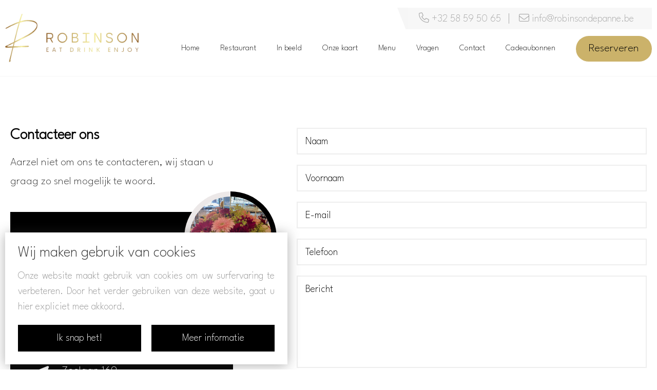

--- FILE ---
content_type: text/html; charset=UTF-8
request_url: https://www.robinsondepanne.be/nl/contact
body_size: 5439
content:
<!DOCTYPE html PUBLIC "-//W3C//DTD XHTML 1.0 Transitional//EN" "https://www.w3.org/TR/xhtml1/DTD/xhtml1-transitional.dtd">
<html xmlns="https://www.w3.org/1999/xhtml" xmlns:og="http://ogp.me/ns#" xmlns:fb="https://www.facebook.com/2008/fbml" lang="nl-be">
<head>
<title>Contact - Robinson De Panne</title>
<meta http-equiv="Content-Type" content="text/html; charset=UTF-8"/>
<meta http-equiv="Cache-control" content="no-cache"/>
<meta http-equiv="imagetoolbar" content="no"/>
<meta http-equiv="pragma" content="no-cache"/>
<meta http-equiv="Content-Script-Type" content="text/javascript"/>
<meta http-equiv="Content-Style-Type" content="text/css"/>
<meta http-equiv="Window-Target" content="_top"/>
<meta http-equiv="content-language" content="NL"/>
<meta name="SKYPE_TOOLBAR" content="SKYPE_TOOLBAR_PARSER_COMPATIBLE"/>
<meta name="keywords" content=""/>
<meta name="description" content=""/>
<meta name="abstract" content=""/>
<meta name="robots" content="index, follow"/>
<meta name="contact" content="info@robinsondepanne.be"/>
<meta name="distribution" content="global"/>
<meta name="format-detection" content="telephone=no"/>
<meta name="generator" content="Plenso"/>
<meta name="publisher" content="Robinson De Panne"/>
<meta name="rating" content="general"/>
<meta name="reply-to" content="info@robinsondepanne.be"/>
<meta name="googlebot" content="noodp"/>
<meta name="slurp" content="noodp"/>
<meta name="msnbot" content="noodp"/>
<meta name="web_author" content="Plenso bvba"/>
<meta name="identifier-url" content="https://www.robinsondepanne.be"/>
<meta name="linkage" content="https://www.robinsondepanne.be"/>
<meta name="MSThemeCompatible" content="no"/>
<meta name="revisit-after" content="1 days"/>
<meta name="copyright" content="copyright © 2026 Robinson De Panne"/>
<meta name="viewport" content="width=device-width, initial-scale=1.0">
<meta name="dc.language" CONTENT="NL"/>
<meta name="dc.source" CONTENT="https://www.robinsondepanne.be/nl/contact"/>
<meta name="dc.title" CONTENT="Contact - Robinson De Panne"/>
<meta name="dc.keywords" CONTENT=""/>
<meta name="dc.subject" CONTENT=""/>
<meta name="dc.description" CONTENT=""/>
<meta property="og:title" content="Robinson De Panne"/>
<meta property="og:type" content="company"/>
<meta property="og:url" content="https://www.robinsondepanne.be/nl/contact"/>
<meta property="og:image" content="/default.png"/>
<meta property="og:site_name" content="Robinson De Panne"/>
<meta property="og:description" content=""/>
<link href="/css/reset.css+index.css.pagespeed.cc.16LaMDbHDF.css" rel="stylesheet" type="text/css" media="screen"/>
<link href="/font-awesome,_all.css+css,_photoswipe.css+css,_default-skin,_default-skin.css+css,_bootstrap.modals.min.css+css,_slick.css.pagespeed.cc.kqoFBZdlTt.css" rel="stylesheet"/>
<link rel="canonical" href="https://www.robinsondepanne.be/nl/contact"/>
<script type="text/javascript" src="/js/jquery-3.6.0.min.js.pagespeed.jm.vSq_cOaZon.js"></script>
<script src="/js/photoswipe.min.js+photoswipe-ui-default.min.js.pagespeed.jc.FVmoiHKpqR.js"></script><script>eval(mod_pagespeed_4zywTorIkl);</script>
<script>eval(mod_pagespeed_aeqvH8KxSL);</script>
<link href="/css/selectric.css" rel="stylesheet" type="text/css" media="screen"/>
<script>//<![CDATA[
function addToCart(id,aantal,callback){if(typeof aantal==='undefined'){aantal=1;}result='';$.post("/?ajax=true&webshop=addProductToCart",{id:id,aantal:aantal},function(result){callback(result);});}function increaseProductCart(id,aantal,callback){if(typeof aantal==='undefined'){aantal=1;}result='';$.post("/?ajax=true&webshop=increaseProductCartAmount",{id:id,aantal:aantal},function(result){callback(result);});}function decreaseProductCart(id,aantal,callback){if(typeof aantal==='undefined'){aantal=1;}result='';$.post("/?ajax=true&webshop=decreaseProductCartAmount",{id:id,aantal:aantal},function(result){callback(result);});}function removeProductCart(id,callback){result='';$.post("/?ajax=true&webshop=removeProductFromCart",{id:id},function(result){callback(result);});}
//]]></script>
<script src="/js/slick.js.pagespeed.jm.X0d7Cm5YVV.js"></script>
<script src="/js/bootstrap.bootbox.min.js+masonry.pkgd.min.js+imagesloaded.pkgd.min.js+jquery.selectric.js.pagespeed.jc.OgR2fOH7F4.js"></script><script>eval(mod_pagespeed_ZaS38304ZS);</script>
<script>eval(mod_pagespeed_ikQJlPNTcw);</script>
<script>eval(mod_pagespeed_e7p3yiKri5);</script>
<link rel="preconnect" href="https://fonts.googleapis.com">
<link rel="preconnect" href="https://fonts.gstatic.com" crossorigin>
<link href="https://fonts.googleapis.com/css2?family=League+Spartan:wght@200&display=swap" rel="stylesheet">
<script>eval(mod_pagespeed_Cnj220AkBK);</script>
<script async src="https://www.googletagmanager.com/gtag/js?id=G-7625GKY3CW"></script>
<script>window.dataLayer=window.dataLayer||[];function gtag(){dataLayer.push(arguments);}gtag('js',new Date());gtag('config','G-7625GKY3CW');</script>
</head>
<body>
<header class="menuholder">
<nav>
<ul>
<li><a href="/">Home</a></li>
<li><a href="/nl/over-ons">Restaurant</a></li>
<li><a href="/nl/in-beeld">In Beeld</a></li>
<li><a href="/nl/kaart">Onze Kaart</a></li>
<li><a href="/nl/menu">Menu</a></li>
<li><a href="/nl/vragen">Vragen</a></li>
<li><a href="/nl/contact">Contact</a></li>
<li><a href="https://bookings.zenchef.com/shop?rid=368422">Cadeaubonnen</a></li>
<li><a href="https://bookings.zenchef.com/results?rid=368422&pid=1001" target="_blank">Reserveren</a></li>
</ul>
</nav>
<div class="close_btn">
<i class="fal fa-times"></i>
</div>
<img src="/images/xicon.png.pagespeed.ic.5tBVKKSxL6.webp" class="logores" alt="">
</header>
<div class="navholder">
<header class="navigatie">
<a href="/">
<img class="logo" src="/images/logo2.png" alt="">
</a>
<div class="nav">
<div class="nav_top">
<a class="curtain-click" style="margin-right: 20px;">
</a>
<div class="topper">
<img src="/images/skew.png" alt="">
<a href="tel:+3251694920"><i class="fal fa-phone"></i>&nbsp;+32 58 59 50 65</a>
<a style="border-right: none;" href="mailto:info@robinsondepanne.be"><i class="fal fa-envelope"></i>&nbsp;info@robinsondepanne.be</a>
</div>
</div>
<div class="navsub">
<a href="/">Home</a>
<a href="/nl/over-ons">Restaurant</a>
<a href="/nl/in-beeld">In beeld</a>
<a href="/nl/kaart">Onze kaart</a>
<a href="/nl/menu">Menu</a>
<a href="/nl/vragen">Vragen</a>
<a href="/nl/contact">Contact</a>
<a href="https://bookings.zenchef.com/shop?rid=368422" target="_blank">Cadeaubonnen</a>
<a class="webshoplnk" href="https://bookings.zenchef.com/results?rid=368422&pid=1001" target="_blank">Reserveren</a>
<div class="menubtn">
<img src="/images/menubtn.png" alt="">
</div>
</div>
</div>
</header>
</div>
<main>
<section class="contact_pagina">
<div class="contact_gegevens">
<h1>Contacteer ons</h1>
<h2><p>Aarzel niet om ons te contacteren, wij staan u graag zo snel mogelijk te woord.</p></h2>
<div class="contact_split">
<div class="contact_info">
<h2>Robinson De Panne</h2>
<p><i class="fad fa-phone"></i><a href="tel:+3258595065"> +32 (0) 58 59 50 65</a></p>
<p><i class="fad fa-envelope"></i> <a href="mailto:info@robinsondepanne.be">info@robinsondepanne.be</a></p>
<p><i class="fad fa-info-circle"></i> BTW: 0781.303.821</p>
<p><i class="fad fa-location-arrow"></i> Zeelaan 169</p>
<p>8660 - De Panne</p>
<p class="parking">
<i class="fad fa-parking-circle"></i>
<a href="/nl/parking" style="display: flex;justify-content: flex-start;align-items: center;">
Parking <i style="position: relative;width: initial;top: initial;transform: none;margin-left: 10px;" class="fal fa-arrow-right"></i>
</a>
</p>
<p><i class="fad fa-clock"></i>Openingsuren:</p>
<p> Van 11u tot 21u en 7/7</p>
</div>
<img src="/images/eli.png" alt="">
</div>
</div>
<div class="contact_formulier">
<form method="post" class="contact_form">
<div id="NaamInput" class="field">
<label for="Naam">Naam</label>
<input type="text" placeholder="" id="Naam" name="submcon_Naam"/>
</div>
<div id="NaamInput" class="field">
<label for="Voornaam">Voornaam</label>
<input type="text" placeholder="" id="Voornaam" name="submcon_Voornaam"/>
</div>
<div id="EmailInput" class="field">
<label for="Email">E-mail</label>
<input type="email" placeholder="" id="Email" name="submcon_Email"/>
</div>
<div id="EmailInput" class="field">
<label for="Telefoon">Telefoon</label>
<input type="text" placeholder="" id="Telefoon" name="submcon_Telefoon"/>
</div>
<div class="field">
<label for="Bericht">Bericht</label>
<textarea id="Bericht" name="submcon_Bericht"></textarea>
</div>
<div style="clear:left"></div>
<input id="subm1" name="submcon" type="submit" value="Verzenden"/>
<script>$(document).ready(function(){setFloatingLabels();});$('.contact_formulier .field input, .contact_formulier .field textarea, .contact_formulier .field select, .vragen_form .field input, .vragen_form .field textarea').on('keyup change',function(){setFloatingLabels();});function setFloatingLabels(){$('.contact_formulier .field input, .contact_formulier .field textarea, .contact_formulier .field select, .vragen_form .field input, .vragen_form .field textarea').each(function(){if($(this).val()!=""){$(this).closest('.field').addClass('floatlabel');}else{$(this).closest('.field').removeClass('floatlabel');}});}</script>
<style>#PL_privacy{margin-top:10px;display:flex;align-items:center}.privcnt{display:block;position:relative;padding-left:35px;margin-bottom:12px;cursor:pointer;font-size:14px!important;-webkit-user-select:none;-moz-user-select:none;-ms-user-select:none;user-select:none;display:flex;-ms-align-items:center;align-items:center;height:20px;color:#a3a3a3!important}.privcnt input{position:absolute;opacity:0;cursor:pointer}.privcnt a{height:100%;display:flex;-ms-align-items:center;align-items:center;color:#000;font-weight:700;color:#353535;position:relative;z-index:10}.checkmarker{position:absolute;top:0;left:0;height:20px;width:20px;background-color:#dedede}.privcnt:hover input ~ .checkmarker {background-color:#ccc}.privcnt input:checked ~ .checkmarker {background-color:#353535}.checkmarker:after{content:"";position:absolute;display:none}.privcnt input:checked ~ .checkmarker:after {display:block}.privcnt .checkmarker:after{left:6px;top:2px;width:5px;height:10px;border:solid #fff;border-width:0 3px 3px 0;-webkit-transform:rotate(45deg);-ms-transform:rotate(45deg);transform:rotate(45deg)}</style>
</form>
</div>
</section>
<style>.powertitel{max-width:1400px}</style>
<div id="dasmap"></div>
<script src="https://maps.googleapis.com/maps/api/js?key=AIzaSyBv8-OeDFsqk958oTTX7kZtRpHc0YGVJdc"></script>
<script type="text/javascript">var map,mapbig;function initialize(){var myLatlng=new google.maps.LatLng(51.10282360545629,2.590414746006626);var mapOptions={zoom:17,panControl:false,mapTypeControl:false,scaleControl:true,streetViewControl:false,overviewMapControl:false,rotateControl:false,center:myLatlng,styles:[{"featureType":"administrative","elementType":"labels","stylers":[{"visibility":"off"}]},{"featureType":"landscape","elementType":"all","stylers":[{"visibility":"on"}]},{"featureType":"poi.attraction","elementType":"labels","stylers":[{"visibility":"on"}]},{"featureType":"poi.business","elementType":"all","stylers":[{"visibility":"on"}]},{"featureType":"poi.business","elementType":"labels","stylers":[{"visibility":"on"}]},{"featureType":"poi.business","elementType":"labels.icon","stylers":[{"visibility":"off"}]},{"featureType":"poi.government","elementType":"labels","stylers":[{"visibility":"on"}]},{"featureType":"poi.school","elementType":"all","stylers":[{"visibility":"on"}]},{"featureType":"poi.school","elementType":"labels","stylers":[{"visibility":"off"}]},{"featureType":"road","elementType":"all","stylers":[{"visibility":"on"}]},{"featureType":"road","elementType":"labels","stylers":[{"visibility":"off"}]}],draggable:!("ontouchend"in document)};map=new google.maps.Map(document.getElementById('dasmap'),mapOptions);var marker=new google.maps.Marker({position:{lat:51.10282360545629,lng:2.590414746006626},map:map,title:"Robinson De Panne",icon:'/images/mapmarker.png'});}initialize();</script>
<style>.navigatie{border-bottom:1px solid #f6f6f6}</style>
</main>
<script type="text/javascript">$('.curtain-click').hide();</script>
<section class="powertitel">
<h2><p>Lunchen of dineren in de Panne, in een luxueus kader doe je hier bij ons in Robinson.</p></h2>
</section>
<section class="grijze_ak">
<div class="aks">
<article>
<div class="grijze_ak_content">
<div class="module">
<h2>Verfijnde bistrokeuken met oog voor smaak en afwerking</h2>
<div>
<p>Met jarenlange ervaring, staan wij voor elk van u klaar om onze verse en verfijnde keuken aan te bieden.</p>
<p>Dagverse producten met een steeds wisselende kaart zijn ons credo.</p>
</div>
<a href="/nl/contact">Contacteer Ons</a>
</div>
<img class="module" src="/uploads/IMG_5760-1655463975_ak.jpg" alt="Verfijnde bistrokeuken met oog voor smaak en afwerking">
</div>
</article>
</div>
<script>$('.aks').slick({dots:true,infinite:true,arrows:true,swipeToSlide:true,adaptiveHeight:true,autoplay:true,fade:true,autoplaySpeed:500000,pauseOnHover:false,slidesToShow:1,slidesToScroll:1,prevArrow:'<button type="button" class="slick-prev"><i class="fal fa-arrow-left"></i></button>',nextArrow:'<button type="button" class="slick-next"><i class="fal fa-arrow-right"></i></button>',responsive:[{breakpoint:800,settings:{arrows:false}},]});</script>
</section>
<footer>
<div class="innerfooter">
<div class="footer_item">
<img src="/images/logo.png" alt="">
</div>
<div class="footer_item algemeen">
<h2>Algemeen</h2>
<a href="/nl/in-beeld">In beeld</a>
<a href="/nl/vragen">Vragen</a>
<a href="/nl/contact">Contact</a>
</div>
<div class="footer_item spa">
<h2>Restaurant</h2>
<a href="/nl/over-ons">Over ons</a>
<a href="/nl/reserveren">Reserveren</a>
<a href="/nl/kaart">Onze kaart</a>
</div>
<div class="footer_item socials">
<h2>Volg ons</h2>
<div>
<div style="display: flex;justify-content: flex-start;align-items: center;margin: 0;">
<a style="margin-right: 10px;" href="https://www.facebook.com/Robinson-De-Panne-100711872547603" target="_blank"><i class="fab fa-facebook-f"></i></a>
<a href="https://www.instagram.com/robinsondepanne" target="_blank"><i class="fab fa-instagram"></i></a>
</div>
</div>
</div>
<div class="footer_item footer_inschrijven">
<h2>Openingsuren</h2>
<p>Van 11 tot 21h en 7/7</p>
<a href="/nl/reserveren">Reserveren</a>
</div>
</div>
</footer>
<div class="siteby">
<div>
<div style="display: flex;justify-content: flex-start;align-items: center;">
<a style="display: flex;justify-content: flex-start;align-items: center;">© Robinson De Panne 2026</a>
<span>|</span>
<a href="/nl/gdpr#privacystatement">Privacy & Disclaimer</a>
<span>|</span>
<a href="https://www.plenso.be" target="_blank">With &nbsp;<i class="fas fa-heart pulse"></i>&nbsp; by Plenso</a>
</div>
</div>
</div>
<div class="uptop">
<div></div>
<i class="fas fa-arrow-up"></i>
</div>
<section class="PL_Wrapper">
<h2>Wij maken gebruik van cookies</h2>
<p>
Onze website maakt gebruik van cookies om uw surfervaring te verbeteren. Door het verder gebruiken van deze website, gaat u hier expliciet mee akkoord.
</p>
<div class="PL_Buttons">
<a onclick="sluitcookies()">Ik snap het!</a>
<a href="/nl/gdpr" target="blank">Meer informatie</a>
</div>
</section>
<script>function sluitcookies(){$.get("/?ajax=true&sluitcookies=true",function(data){$('.PL_Wrapper').css('left','-700px');$('.PL_Wrapper').one("webkitTransitionEnd otransitionend oTransitionEnd msTransitionEnd transitionend",function(event){$('.PL_Wrapper').hide();});});}</script>
<script>$('.navigatie .menubtn').on('click',function(){$('.menuholder').addClass('menuOpen');});$('.close_btn').on('click',function(){$('.menuholder').removeClass('menuOpen');});$(window).on('scroll',function(){if($(window).scrollTop()>=500){$('.uptop').css('right','15px');}else{$('.uptop').css('right','-100px');}});$(window).scroll(function(){let page=$(document).height();let position=$(window).scrollTop()+$(window).height();let percentageToFill=position/page*100;let result=percentageToFill.toString()+'%';$('.uptop div').css('height',result);});$(".uptop").click(function(){$('html, body').animate({scrollTop:$('.navigatie').offset().top},'slow');});</script>
<script type="text/javascript">//<![CDATA[
(function($){$.fn.visible=function(partial){var $t=$(this),$w=$(window),viewTop=$w.scrollTop(),viewBottom=viewTop+$w.height(),_top=$t.offset().top,_bottom=_top+$t.height(),compareTop=partial===true?_bottom:_top,compareBottom=partial===true?_top:_bottom;return((compareBottom<=viewBottom)&&(compareTop>=viewTop));};})(jQuery);$(window).scroll(function(event){$(".module").each(function(i,el){var el=$(el);if(el.visible(true)){el.addClass("come-in");}});$(".moduleleft").each(function(i,el){var el=$(el);if(el.visible(true)){el.addClass("come-in-left");}});$(".moduleright").each(function(i,el){var el=$(el);if(el.visible(true)){el.addClass("come-in-right");}});});var win=$(window);var allMods=$(".module.moduleleft.moduleright");allMods.each(function(i,el){var el=$(el);if(el.visible(true)){el.addClass("already-visible");}});win.scroll(function(event){allMods.each(function(i,el){var el=$(el);if(el.visible(true)){el.addClass("come-in");}});});
//]]></script>
</body>
</html>

--- FILE ---
content_type: text/css
request_url: https://www.robinsondepanne.be/css/reset.css+index.css.pagespeed.cc.16LaMDbHDF.css
body_size: 21785
content:
@charset "UTF-8";

/* NIKS AANPASSEN IN DIT BESTAND */

html, body, div, span, applet, object, iframe,
h1, h2, h3, h4, h5, h6, p, blockquote, pre,
a, abbr, acronym, address, big, cite, code,
del, dfn, em, img, ins, kbd, q, s, samp,
small, strike, strong, sub, sup, tt, var,
b, u, i, center,
dl, dt, dd, ol, ul, li,
fieldset, form, label, legend,
table, caption, tbody, tfoot, thead, tr, th, td,
article, aside, canvas, details, embed,
figure, figcaption, footer, header, hgroup,
menu, nav, output, ruby, section, summary,
time, mark, audio, video
{margin:0; padding:0; border:0; font-size:100%; font:inherit; vertical-align:baseline; background:transparent;}

article, aside, details, figcaption, figure,
footer, header, hgroup, menu, nav, section, summary
{display: block;}

audio, canvas, video {display: inline-block; *display:inline; *zoom:1;}

audio:not([controls]) {display:none; height:0;}

[hidden] {display:none;}

html {overflow-y:scroll; overflow-x:hidden; font-size:100%; -webkit-text-size-adjust:100%; -ms-text-size-adjust:100%;}    
    
body {line-height: 1;}

nav ul, nav ol {list-style: none; list-style-image:none;}    
ol, ul {list-style: none;}
    
blockquote, q {quotes: none;}
blockquote:before, blockquote:after, q:before, q:after {content: ''; content: none; font-size:75%}
abbr[title], dfn[title] {border-bottom:1px dotted; cursor:help;}    

sub, sup {font-size:75%; line-height:0; position:relative; vertical-align:baseline}
sub {bottom: -0.25em;}
sup {top: -0.5em;}

table {border-collapse: collapse; border-spacing: 0;}

a:link, a:visited, a:hover, a:active {text-decoration:none;}
a img, :link img, :visited img {border:none;}
a:focus {outline: thin dotted;}
a:active, a:hover {outline: 0;}

html, button, input, select, textarea {font-family: sans-serif;}
textarea {resize:none; vertical-align:top; font-size:100%; overflow:auto;}
textarea:focus {outline:none;}
input:focus {outline:none;}
button, input, select {vertical-align: baseline; *vertical-align: middle; font-size:100%; line-height:normal; margin:0;}
legend {white-space: normal; *margin-left:-7px;}
button, input[type="button"], input[type="reset"], input[type="submit"] {-webkit-appearance:button; cursor:pointer; *overflow: visible;}
button[disabled], input[disabled] {cursor: default;}
input[type="checkbox"], input[type="radio"] {box-sizing; border-box; *height: 13px; *width: 13px;}
input[type="search"] {-webkit-appearance: textfield; -moz-box-sizing: content-box; -webkit-box-sizing: content-box; box-sizing: content-box;}
input[type="search"]::-webkit-search-cancel-button, input[type="search"]::-webkit-search-decoration {-webkit-appearance:none;}
button::-moz-focus-inner, input::-moz-focus-inner {border:0; padding:0;}

img {-ms-interpolation-mode: bicubic;}
svg:not(:root) {overflow:hidden;}

strong, b {font-weight:bold}

tt {font-family: "Courier New", Courier, monospace}
code, kbd, pre, samp {font-family: monospace, serif; _font-family: 'courier new', monospace; font-size:16px;}
pre {white-space: pre; white-space:pre-wrap; word-wrap: break-word;}
hr {display:block; height:1px; border:0; border-top:1px solid #cccccc; margin:1em 0; padding:0;}
i {font-style:italic}
u {text-decoration:underline}
strike, del {text-decoration:line-through}
ins {text-decoration:none}
center {text-align:center}
dfn {font-style:italic}
mark {background: #ff0; color: #000;}

* {
  -moz-box-sizing: border-box;
  -webkit-box-sizing: border-box;
  box-sizing: border-box;
  -webkit-font-smoothing: antialiased;
  -moz-osx-font-smoothing: grayscale;
}

textarea:focus, input:focus, select:focus, button:focus, option:focus{
  outline: none;
}

input[type=text],
input[type=submit],
input[type=email],
input[type=tel],
input[type=url],
input[type=number],
input[type=search],
textarea,
select,
option {
  appearance: none;
  -moz-appearance: none;
  -webkit-appearance: none;
  border-radius: 0;
  -moz-border-radius: 0;
  -webkit-border-radius: 0;
}

input[type=number]::-webkit-inner-spin-button, 
input[type=number]::-webkit-outer-spin-button { 
  -webkit-appearance: none; 
  margin: 0; 
}

input[type=number] {
  -moz-appearance: textfield;
  vertical-align: middle;
}

html,
body {
  margin:0;
  padding:0;
  height:100%;
  font-family: 'League Spartan', sans-serif;
}

main {
  background-color: #fff;
}

/*======= Navigatie =======*/

.nav_top {
  display: flex;
  justify-content: flex-end;
  align-items: center;
}

.curtain-click {
  color: #7b7b7b;
  font-family: 'League Spartan';
  background: linear-gradient(90deg, #7b7b7b, #7b7b7b, #7b7b7b);
  -webkit-background-clip: text;
  background-clip: text;
  -webkit-text-fill-color: transparent;
  background-repeat: no-repeat;
  background-size: 80%;
  animation: shine 5s linear infinite;
  position: relative;
  font-size: 20px;
}

@keyframes shine {
  0% {
    background-position-x: -500%;
  }
  100% {
    background-position-x: 500%;
  }
}

.navholder {
  width: 100%;
  position: relative;
  top: 0;
  left: 0;
  right: 0;
  z-index: 20;
  background-color: #fff;
  display: flex;
  justify-content: center;
}

.navsub {
  display: flex;
  justify-content: center;
  align-items: center;
}

.navsub > a {
  color: #252525;
  font-size: 22px;
  position: relative;
  margin: 0 20px;
  padding: 10px 0;
  font-family: 'League Spartan', sans-serif;
  border-bottom: 1px solid white;
}

.navsub > .active {
  color: #000035;
  border-bottom: #000035 1px solid;
}

.navsub > a .amount {
  position: absolute;
  right: -12px;
  bottom: -12px;
  font-size: .5em;
  display: flex;
  justify-content: center;
  -ms-align-items: center;
  align-items: center;
  border-radius: 200px;
  width: 20px;
  height: 20px;
  background-color: #A68A54;
  font-weight: 700;
  color: white;
}

.navigatie {
  width: 100%;
  max-width: 1700px;
  display: flex;
  justify-content: space-between;
}

.navigatie .nav {
  display: flex;
  justify-content: space-between;
  flex-direction: column;
  align-items: flex-end;
  padding-bottom: 12px;
}

.navigatie .logo {
  width: 260px;
  transition: all .3s;
  padding: 12px 0;
}

.navigatie .topper {
  background-color: #f7f7f7;
  padding: 10px 0;
  padding-right: 20px;
  padding-left: 10px;
  position: relative;
}

.navigatie .topper img {
  position: absolute;
  left: -17px;
  top: 0;
  bottom: 0;
  height: 100%;
}

.navigatie .topper a {
  font-size: 20px;
  color: #a9a9a9;
  border-right: 1px solid #a9a9a9;
  padding: 0 15px;
  font-family: 'League Spartan', sans-serif;
  padding-top: 2px;
}

.navigatie .topper select {
  padding: 0;
  padding-top: 1px;
  background-image: url(/images/select2.png);
  background-size: contain;
  background-position: center right;
  padding-right: 20px;
  padding-left: 15px;
  font-family: 'League Spartan', sans-serif;
  font-size: 16px;
  background-repeat: no-repeat;
  border: none;
  background-color: transparent;
  color: #a9a9a9;
}

.navigatie .menubtn {
  width: 50px;
  height: 50px;
  background-color: white;
  border-radius: 200px;
  display: none;
  justify-content: center;
  align-items: center;
  margin-left: 15px;
  cursor: pointer;
  border: 1px solid #efefef;
  transition: all .3s;
}



.navigatie .menubtn:hover {
  transform: scale(1.1);
}

.navigatie .menubtn img {
  width: 50%;
}


.swap_lang {
  background-image: url(/images/select.png);
  background-position: center right;
  background-repeat: no-repeat;
  background-size: contain;
  padding: 10px;
  padding-right: 40px;
  border: none;
  font-size: 20px;
  text-transform: uppercase;
  font-family: Spartan, sans-serif;
  margin-left: 10px;
}

.navigatie .share {
  display: flex;
  justify-content: center;
  align-items: center;

}

.navigatie .webshoplnk {
  border-radius: 0;
  color: #000;
  margin-left: 20px;
  display: flex;
  justify-content: center;
  align-items: center;
  font-size: 22px;
  padding: 14px 25px;
  transition: all .3s; 
  margin-right: 0;
  border-radius: 200px;
  font-family: 'League Spartan', sans-serif;
  background-color: #CBB26A;
}

.navigatie .webshoplnk:hover {
  background-color: #000;
  color: #fff;
}

.navigatie .share a i {
  margin-right: 5px;
}

.menuholder {
  position: fixed;
  left: 100%;
  top: 0;
  bottom: 0;
  width: 100vw;
  border-radius: 0;
  background-color: white;
  z-index: 25;
  transition: all 1s;
  display: flex;
  justify-content: flex-start;
  align-items: flex-start;
  padding-top: 90px;
}

.menuOpen {
  border-radius: 0;
  left: 0;
}

.menuholder .close_btn {
  width: 50px;
  height: 50px;
  position: absolute;
  right: 15px;
  top: 15px;
  display: flex;
  justify-content: center;
  align-items: center;
  font-size: 30px;
  background-color: #fff;
  color: #252525;
  cursor: pointer;
  transition: all .3s;
  border-radius: 200px;
  z-index: 1;
}

.menuholder nav {
  display: flex;
  justify-content: center;
  align-items: center;
  flex-direction: column;
  width: 100%;
  max-width: 1600px;
}

.menuholder .logores {
  position: absolute;
  left: 50%;
  top: 10px;
  transform: translateX(-50%);
  width: 50px;
}

.menuholder nav ul {
  text-align: center;
}

.menuholder .logobg {
  position: absolute;
  right: 0;
  top: 0;
  width: 50%;
  height: 100vh;
  z-index: 0;
  background-color: #F4F4F4;
  background-image: url(/images/paralax.jpg);
  background-size: cover;
  background-repeat: no-repeat;
  background-position: center;
  transition: all 2s; 
}

.menuholder .logobg img {
  position: absolute;
  right: 20px;
  bottom: 20px;
  width: 200px;
}


.menuholder nav a {
  font-size: 30px;
  font-weight: 400;
  color: #353535;
  padding: 20px 0;
  display: inline-block;
  text-align: center;
  transition: all .5s;
  border-bottom: 1px solid transparent;
}

.menuholder nav a:hover {
  color: #000035;
  border-bottom: 1px solid #000035;
}

.fixedheader {
  background-color: rgba(35,35,35,.9);
}

.fixedheader .logo {
  width: 100px;
}


.menus {
  width: 100%;
  max-width: 1150px;
  margin: 0 auto;
  display: flex;
  justify-content: center;
  align-items: flex-start;
}

.menus article {
  width: 100%;
  margin: 0%;
  padding: 25px;
  border: #c5c5c5 1px solid;
}


.menus article > img {
  width: 100%;
  margin-bottom: 20px;
}

.menus article h3 {
  text-align: center;
  width: 100%;
  font-size: 18px;
}

.menus article h2 {
  font-size: 30px;
  font-weight: 700;
  text-align: center;
  width: 100%;
  margin-top: 10px;
}

.menus article div {
  display: flex;
  justify-content: center;
  align-items: center;
  flex-direction: column;
  font-size: 20px;
  line-height: 150%;
  text-align: center;
}


.menus article div span {
  font-style: italic;
  font-size: 16px;
}

.menus article div img {
  width: 50px;
  margin: 15px 0;
}



/*======== Einde Navigatie ========*/

.tarieven {
  width: 100%;
  max-width: 1500px;
  margin: 0 auto;
}

.tarieven_cat {
  width: 48%;
  margin: 1%;
  padding: 20px 40px;
}

.tarieven_cat h2 {
  color: #CBB26A;
  font-weight: 700;
  font-size: 30px;
  margin-bottom: 5px;
  font-family: 'League Spartan', sans-serif;
}

.tarieven_cat h3 {
  color: #CBB26A;
  text-transform: uppercase;
  letter-spacing: 1px;
  font-size: 18px;
  font-weight: 200;
  margin-bottom: 10px;
  margin-top: 25px;
}

.tarieven_cat div {
  display: flex;
  justify-content: space-between;
  align-items: center;
  font-size: 22px;
  padding: 10px 0;
}

.tarieven_cat div p {
  display: flex;
  justify-content: flex-start;
  align-items: flex-start;
  flex-wrap: wrap;
  flex-direction: column;
}

.tarieven_cat div span:first-of-type {
  font-weight: 700;
  margin-bottom: 3px;
}

.tarieven_cat div span {
  white-space: nowrap;
}

.tarieven_cat article div {
  width: 100%;
  display: flex;
  justify-content: flex-start;
  align-items: center;
  border-left: 1px solid #e5e5e5;
}

.rozekader {
  padding: 40px !important;
  background-color: #f6f6f6;
}

.kaart_links {
  width: 100%;
  max-width: 1400px;
  margin: 0 auto;
  display: flex;
  justify-content: center;
  align-items: center;
  flex-wrap: wrap;
  margin-bottom: 20px;
}

.kaart_links article {
  padding: 15px 30px;
  background-color: #f6f6f6;
  font-family: 'League Spartan', sans-serif;
  font-weight: 200;
  font-size: 22px;
  margin: 10px;
  cursor: pointer;
  border-radius: 100px;
}

.kaart_links article:hover {
  background-color: #000;
  color: white;
}

.tarieven_cat article div p {
  width: calc(100% - 30px);
}

.tarieven_cat article div hr {
  width: 20px;
  height: 1px;
  border: none;
  margin-right: 10px;
  border-top: 1px solid #e5e5e5;
}


/*======== Footer ========*/

footer {
  background-color: #252525;
  padding: 50px 10px;
  position: relative;
  z-index: 2;
}

.innerfooter {
  display: flex;
  justify-content: space-between;
  flex-wrap: wrap;
  max-width: 1600px;
  width: 100%;
  margin: 0 auto;
  z-index: 1;
  background-color: #252525;
}

.footer_item {
  display: flex;
  justify-content: flex-start;
  -ms-align-items: flex-start;
  align-items: flex-start;
  flex-direction: column;
  padding: 30px 0;
}

.footer_item h2 {
  font-size: 27px;
  font-weight: 700;
  color: #ffffff;
  font-family: 'League Spartan', sans-serif;
  margin-bottom: 10px;
}

.footer_item a {
  padding: 0;
  font-size: 22px;
  color: #ffffff;
  margin: 10px 0;
}

.footer_inschrijven {
  max-width: 300px;
  line-height: 150%;
}

.footer_inschrijven p {
  font-size: 20px;
  color: white;
}

.footer_inschrijven a {
  background-color: #ffffff;
  color: #000000;
  padding: 12px 30px;
  display: block;
  border-radius: 200px;
  margin: 0;
  margin-top: 15px;
}

.sigholder {
  width: 100%;
  display: flex;
  justify-content: center;
  align-items: center;
  flex-direction: column;
}

.sigholder p {
  color: #000;
  font-size: 14px;
  margin-bottom: 30px;
}

.signature {
  width: 400px;
  opacity: .8;
  margin-top: 30px;
  margin-bottom: 0;
}

.sigholder div {
  display: flex;
  justify-content: flex-end;
  align-items: flex-end;
  flex-direction: column;
}

.sigholder a {
  color: #ffffff;
  font-size: 18px;
  line-height: 130%;
  text-align: right;
}


.footer_item img {
  width: 170px;
}


.footer_item div span {
  width: 40px;
  height: 20px;
}

.footer_item div span i {
  width: 20px;
  display: flex;
  justify-content: center;
  align-items: center;
}

.footer_item div a {
  color: #ffffff;
  transition: all .3s;
  font-weight: 200;
  border-bottom: 1px solid transparent;
}

.footer_item div a:hover {
  border-bottom: 1px solid white;
}

.socials a {
  background-color: #fff;
  color: #000 !important;
  width: 40px;
  height: 40px;
  margin-right: 10px;
  font-size: 20px;
  display: flex;
  justify-content: center;
  align-items: center;
  border-radius: 100px;
}

.socials div {
  display: flex;
  justify-content: flex-start;
  align-items: center;
}

.siteby {
  background-color: #000;
  display: flex;
  justify-content: center;
  align-items: center;
  flex-direction: column;
  color: #fff;
  font-size: 15px;
  position: relative;
  z-index: 2;
}

.siteby > p {
  margin-bottom: 15px;
}

.siteby>div {
  width: 100%;
  display: flex;
  justify-content: center;
  align-items: center;
  max-width: 1600px;
  margin: 0 auto;
  padding: 20px 10px;
  color: #fff;
}

.siteby span {
  margin: 0 10px;
}

.siteby a {
  color: #fff;
  font-size: 15px;
}

.siteby .pulse {
  animation: pulse 4s infinite;
}


@keyframes pulse {
  0% {
    color: #fff;
  }

  5% {
    color: #656565;
  }
  10% {
    color: #fff;
  }
  20% {
    color: #656565;
  }
  25% {
    color: #fff;
  }

  50% {
    color: #fff;
  }

  100% {
    color: #fff;
  }
}

.betaalwijzes {
  display: flex;
  justify-content: center;
  -ms-align-items: center;
  align-items: center;
}

.betaalwijzes img {
  width: 25px;
  margin: 0 5px;
  opacity: .6;
}

.uptop {
  position: fixed;
  z-index: 10;
  color: #fff !important;
  border: 1px solid white;
  right: -100px;
  bottom: 40px;
  width: 50px;
  height: 50px;
  cursor: pointer;
  display: flex;
  justify-content: center;
  align-items: center;
  background-color: #f7f7fc;
  transition: all 0s;
  overflow: hidden;
  border-radius: 40px;
}

.uptop div {
  width: 101%;
  position: absolute;
  left: 50%;
  bottom: 0;
  transform: translateX(-50%);
  background-color: #000;
  transition: all 0s;
}

.uptop i {
  z-index: 2;
  -webkit-box-shadow: 0px 0px 22px 0px rgba(82,82,82,0.15);
  -moz-box-shadow: 0px 0px 22px 0px rgba(82,82,82,0.15);
  box-shadow: 0px 0px 22px 0px rgba(82,82,82,0.15);
}

/*======== Einde Navigatie ========*/


.reserveren {
  width: 100%;
  max-width: 2000px;
  display: flex;
  justify-content: space-between;
  align-items: center;
}

.reserveren img {
  width: 50%;
}

.reserveren > div {
  width: 50%;
  padding: 50px;
}

.reserveren > div h1 {
  font-size: 40px;
  margin-bottom: 20px;
  color: #353535;
  margin-bottom: 20px;
  font-family: 'League Spartan', sans-serif;
}

.reserveren > div h2 {
  font-size: 24px;
  font-weight: 200;
  color: #353535;
  text-align: left;
  line-height: 170%;
}

/*========== Curtaindrop ==========*/

.curtain-click {
  cursor: pointer;
}

.curtaindrop {
  width: 100%;
  z-index: 100;
  left: 0;
  top: 0;
  bottom: 0;
  right: 0;
  display: none;
  position: fixed;
}

.curtaindrop>div {
  display: block;
  width: 100%;
  height: 100%;
  z-index: 1;
  position: relative;
  background-color: rgba(58, 58, 58, .67);
  background-size: cover;
  background-repeat: no-repeat;
  background-position: center;
}

.dark_ove {
  position: absolute;
  left: 0;
  right: 0;
  top: 0;
  bottom: 0;
  z-index: 20;
  width: 100%;
  height: 100%;
  background-color: rgba(0,0,0,.3);
}

.curtaindrop>div>div:last-child {
  position: absolute;
  left: 50%;
  width: 95%;
  max-width: 800px;
  color: #fff;
  z-index: 21;
  top: 50%;
  transform: translateY(-50%) translateX(-50%);
  -ms-transform: translateY(-50%) translateX(-50%);
  -webkit-transform: translateY(-50%) translateX(-50%);
  -moz-transform: translateY(-50%) translateX(-50%);
  -o-transform: translateY(-50%) translateX(-50%);
  display: flex;
  justify-content: center;
  align-items: center;
  flex-direction: column;
}

.curtaindrop .button {
  display: inline-block;
  background: #000;
  color: #fff;
  border-radius: 200px;
  font-weight: 200;
  font-size: 22px;
  padding: 15px 50px;
  transition: all .2s;
  margin-top: 15px;
  transition: all .3s;
}

.curtaindrop .button:hover {
  transform: scale(1.05);
}

.curtaindrop p {
  font-size: 30px;
  line-height: 170%;
  font-weight: 200;
  text-align: center;
}

.curtaindrop img {
  max-width: 1000px;
  width: 96%;
}

.curtaindrop h2 {
  font-weight: bold;
  font-size: 65px;
  text-align: center;
  width: 100%;
  font-family: "League Spartan";
  margin-bottom: 20px;
  line-height: 120%;
}

.curtaindrop>span {
  position: absolute;
  left: -123px;
  top: 0;
  display: block;
  width: 0;
  height: 0;
  border-right: 18px solid transparent;
  border-top: 34px solid #92C020;
  border-left: 18px solid transparent;
}

.curtaindrop>span>i {
  font-style: normal;
  position: absolute;
  right: 20px;
  cursor: pointer;
  color: #92c020;
  width: 300px;
  overflow: hidden;
  top: -34px;
  display: block;
  height: 34px;
  line-height: 34px;
  text-align: right;
}

.curtaindrop>span:before {
  position: absolute;
  top: -38px;
  cursor: pointer;
  left: -17px;
  height: 34px;
  line-height: 34px;
  color: #fff;
  font-weight: bold;
  font-size: 25px;
  width: 36px;
  display: block;
  text-align: center;
  content: '!';
}

.curtain-close {
  position: absolute;
  right: 40px;
  top: 30px;
  font-size: 60px;
  cursor: pointer;
  color: white;
  z-index: 22;
}

/*======= Einde Curtaindrop =======*/


/*======= Business Units =======*/

.home_types {
  width: 100%;
  max-width: 1700px;
  margin: 0 auto;
  display: flex;
  justify-content: space-between;
  padding: 0;
  margin-bottom: 80px;
}

.home_types .slick-dots {
  width: 100%;
  display: flex;
  justify-content: center;
  align-items: center;
}

.home_types .slick-dots  li {
  width: 10px;
  height: 10px;
  margin: 0 3px;
  border-radius: 10px;
  background-color: #EFEFEF;
}

.home_types .slick-dots  li.slick-active {
  background-color: #252525;
}

.home_types .slick-dots  li button {
  display: none;
}

.home_types article {
  width: 50%;
  position: relative;
  padding: 20px;
}

.home_types article > div {
  position: relative;
  transition: all 1s;
}

.home_types article .overlay {
  content: "";
  height: 60%;
  bottom: 0;
  z-index: 2;
  left: 0;
  right: 0;
  transition: all 2s;
  opacity: 1;
  top: auto;
  position: absolute;
  pointer-events: none;
  background-image: -webkit-linear-gradient(bottom,#19191b 0,rgba(25,25,27,0) 100%);
  background-image: linear-gradient(to top,#19191b 0,rgba(25,25,27,0) 100%);
  -webkit-transition: .2s cubic-bezier(.4,0,.2,1);
  transition: 2s cubic-bezier(.4,0,.2,1);
  will-change: transform;
}

.home_types article:hover .overlay {
  opacity: .5;
}

.home_types article a {
  position: absolute;
  left: 0;
  right: 0;
  bottom: 0;
  top: 0;
  z-index: 5;
}

.home_types article img {
  width: 100%;
}


.home_types article h2 {
  font-size: 20px;
  color: #252525;
  font-weight: 700;
  text-align: left;
  position: absolute;
  left: 10px;
  top: 10px;
  right: 10px;
  padding: 10px;
  text-align: center;
  background-color: #ffffff;
}

.home_types article h3 {
  font-size: 30px;
  text-align: left;
  font-weight: 700;
  font-family: 'League Spartan', sans-serif;
  color: #fff !important;
  line-height: 150%;
  position: absolute;
  left: 10px;
  bottom: 10px;
  right: 70px;
  z-index: 3;
  text-shadow: 0px 1px 5px rgba(0,0,0,0.6);
}

.home_types article button {
  text-align: center;
  color: #fff;
  font-weight: 700;
  background-color: #000;
  margin-top: 10px;
  width: 40px;
  height: 40px;
  border-radius: 200px;
  position: absolute;
  right: 10px;
  bottom: 10px;
  border: none;
  transition: all .3s;
  z-index: 3;
}

.home_types article div:hover {
  transform: scale(1.05);
}

/*======= Einde Business Units =======*/


/*======= Animaties =======*/

.come-in {
  transform: translateY(150px);
  opacity: 0;
  animation: come-in 0.8s ease forwards;
}
.come-in:nth-child(odd) {
  animation-duration: 2s; /*======= So they look staggered =======*/
}

@keyframes come-in {
  to { transform: translateY(0);opacity: 1; }
}

@media screen and (min-width: 800px) {

  .come-in-left {
    transform: translateX(-300px);
    opacity: 0;
    animation: come-in-left 0.8s ease forwards;
  }
  .come-in-left:nth-child(odd) {
    animation-duration: 2s; /*======= So they look staggered =======*/
  }
}

@keyframes come-in-left {
  to { transform: translateX(0);opacity: 1; }
}
@media screen and (min-width: 800px) {
  .come-in-right {
    transform: translateX(300px);
    opacity: 0;
    animation: come-in-right 0.8s ease forwards;
  }
  .come-in-right:nth-child(odd) {
    animation-duration: 2s; /*======= So they look staggered =======*/
  }
}
@keyframes come-in-right {
  to { transform: translateX(0);opacity: 1; }
}

/*======== Einde Animaties ========*/


/*========== Page Header ==========*/

.page_header {
  width: 100%;
  max-width: 1200px;
  margin: 0 auto;
  display: flex;
  justify-content: center;
  align-items: center;
  flex-direction: column;
  padding: 60px 10px;

}

.page_header h1 {
  font-size: 40px;
  margin-bottom: 20px;
  color: #353535;
  margin-bottom: 20px;
  text-align: center;
  font-weight: 700;
  font-family: 'League Spartan', sans-serif;
}

.page_header h2 {
  text-transform: uppercase;
  letter-spacing: 2px;
  font-size: 14px;
  margin-bottom: 20px; 
  color: #000;
}

.page_header > div {
  font-size: 24px;
  font-weight: 200;
  color: #353535;
  text-align: center;
  line-height: 170%;
}

.page_header > div a {
  color: #000;
  font-weight: 700;
  text-decoration: none;
}

.page_header > a {
  font-size: 17px;
  border-radius: 50px;
  margin-top: 20px;
  display: inline-block;
  color: #ffffff;
  padding: 15px 30px;
  background-color: #000035;
}
/*======= Einde Page Header =======*/

.sfeerbeelden {
  width: 100%;
  max-width: 1700px;
  margin: 0 auto;
}

.sfeerbeelden article {
  width: 25%;
  padding: 10px;
  transition: all 1s;
}

.sfeerbeelden article img {
  width: 100%;
  transition: all 1s;
  -webkit-box-shadow: 0px 0px 22px 0px rgba(82,82,82,0);
  -moz-box-shadow: 0px 0px 22px 0px rgba(82,82,82,0);
  box-shadow: 0px 0px 22px 0px rgba(82,82,82,0);
}

.sfeerbeelden article:hover {
  transform: scale(1.05);
}

.sfeerbeelden article:hover img {
  cursor: zoom-in;
  -webkit-box-shadow: 0px 0px 22px 0px rgba(82,82,82,0.15);
  -moz-box-shadow: 0px 0px 22px 0px rgba(82,82,82,0.15);
  box-shadow: 0px 0px 22px 0px rgba(82,82,82,0.15);
}


/*======= Cadeaubon =======*/

.cadeaubon {
  width: 100%;
  background-color: #F5F7FA;
  padding: 30px;
}

.cadeaubon>div {
  width: 100%;
  max-width: 1600px;
  margin: 0 auto;
  display: flex;
  justify-content: space-between;
  align-items: flex-start;
  flex-wrap: wrap;
}

.cadeaubon_form {
  width: 67%;
}

.cadeaubon aside {
  width: 30%;
}

.cadeaubon .overview {
  width: 100%;
  background-color: white;
  border-radius: 4px;
  padding: 30px;
}

.cadeaubon .overview>h2 {
  font-size: 25px;
  font-family: 'League Spartan', sans-serif;
  color: #252525;
  font-weight: 700;
  margin-bottom: 20px;
}

.cadeaubon .overview button {
  width: 100%;
  text-align: center;
  padding: 10px;
  border: none;
  background-color: #000;
  color: #fff;
  font-weight: 400;
  border-radius: 100px;
  font-family: 'League Spartan', sans-serif;
  font-size: 18px;
  transition: all .3s;
}

.cadeaubon .overview button:hover {
  background-color: #000;
  color: #fff;
}

.cadeaubon .overview .orderline {
  display: flex;
  justify-content: space-between;
  align-items: center;
  font-weight: 200;
  padding: 20px 0;
}

.cadeaubon .overview .totalline {
  padding: 20px 0;
  font-weight: 700;
  color: #6c6c6c;
  width: 100%;
  display: flex;
  justify-content: space-between;
  align-items: center;
  font-size: 20px;
  border-top: 2px solid #F0F1F1;
}

.cadeaubon_form article {
  width: 100%;
  display: flex;
  justify-content: space-between;
  align-items: flex-start;
  margin-bottom: 20px;
  background-color: white;
  border-radius: 4px;
  padding: 30px;
}

.cadeaubon_form article>div:first-of-type {
  width: 40px;
  height: 40px;
  display: flex;
  justify-content: center;
  align-items: center;
  background-color: #F5F7FA;
  border-radius: 200px;
  font-size: 23px;
  color: #000;
  padding-top: 5px;
  font-weight: 700;
}

.cadeaubon_form article>div:last-of-type {
  display: flex;
  justify-content: flex-start;
  align-items: flex-start;
  flex-direction: column;
  width: calc(100% - 60px);
}

.cadeaubon_form article input[type=email],
.cadeaubon_form article input[type=text],
.cadeaubon_form article select,
.cadeaubon_form article textarea {
  width: 100%;
  border: 2px solid #f0f0f0;
  padding: 10px;
  font-family: "League Spartan", sans-serif;
  font-size: 20px;
}

.cadeaubon_form article textarea {
  height: 200px;
}

.cadeaubon_form article label {
  font-size: 18px;
  font-weight: 700;
  font-family: 'League Spartan', sans-serif;
  color: #000;
  margin-bottom: 10px;
}

.cadeaubon_uitleg {
  width: 100%;
  padding: 30px;
  background-color: white;
  border-radius: 4px;
  margin-top: 20px;
}

.cadeaubon_uitleg>h2 {
  font-size: 25px;
  font-family: 'League Spartan', sans-serif;
  color: #000;
  font-weight: 400;
  margin-bottom: 35px;
}

.cadeaubon_uitleg article {
  width: 100%;
  margin-bottom: 30px;
  display: flex;
  justify-content: space-between;
  align-items: flex-start;
  flex-wrap: wrap;
}

.cadeaubon_uitleg article h3 {
  width: 40px;
  height: 40px;
  display: flex;
  justify-content: center;
  align-items: center;
  background-color: #F5F7FA;
  border-radius: 200px;
  font-size: 23px;
  padding-top: 5px;
  color: #000;
  font-weight: 700;
}

.cadeaubon_uitleg article h2 {
  font-size: 20px;
  font-weight: 700;
  font-family: 'League Spartan', sans-serif;
  color: #000;
  margin-bottom: 10px;
}

.cadeaubon_uitleg article>div {
  width: calc(100% - 50px);
  padding-top: 5px;
}

.cadeaubon_uitleg article>div div {
  line-height: 150%;
  font-weight: 200;
  color: #000;
  font-size: 18px;
}


/*======= Einde Cadeaubon =======*/




/*========== Home Slider ==========*/

.homesli {
  width: 100%;
  max-width: 2000px;
  margin: 0 auto;
  position: relative;
}

.homesli > img {
  position: absolute;
  left: 0;
  top: 0;
  z-index: 2;
  width: 100px;
  display: none;
}

.home_slider {
  width: 100%;
  margin: 0 auto;
  position: relative;
  z-index: 1;
}

.home_slider article {
  position: relative;
}

.home_slider article div {
  position: absolute;
  left: 50%;
  top: 50%;
  max-width: 1500px;
  width: 100%;
  z-index: 2;
  transform: translate(-50%,-50%);
}

.home_slider article div h2 {
  font-size: 50px;
  font-weight: 700;
  max-width: 800px;
  color: #fff;
  text-shadow: 0px 0px 4px rgba(0, 0, 0, 0.27);
  font-family: 'League Spartan', sans-serif;
  line-height: 140%;
}

.home_slider article div a {
  color: #ffffff;
  background-color: #000000;
  border: 1px solid #000000;
  padding: 16px 30px;
  font-size: 23px;
  font-family: 'League Spartan', sans-serif;
  display: inline-block;
  margin-top: 30px;
  border-radius: 200px;
  transition: all .3s;
}

.home_slider article div a:hover {
  background-color: #ffffff;
  color: #000000;
}

.home_slider .slick-dots {
  width: 100%;
  display: flex;
  justify-content: center;
  align-items: center;
  padding: 10px 0;
}

.home_slider .slick-dots li button {
  display: none;
}

.home_slider .slick-dots li {
  width: 12px;
  height: 12px;
  border-radius: 200px;
  margin: 0 2px;
  border: 2px solid #000000;
}

.home_slider .slick-dots li.slick-active {
  background-color: #000000;
}

.home_slider img {
  width: 100%;
  position: relative;
  z-index: 0;
}

.home_ovelay {
  position: fixed;
  left: 0;
  right: 0;
  top: 0;
  bottom: 0;
  z-index: 50;
  background-color: #fff;
}

.home_ovelay .slider .slick-arrow {
  position: absolute;
  right: 60px;
  bottom: 60px;
  z-index: 3;
  width: 40px;
  height: 40px;
  border: 2px solid white;
  color: white;
  background-color: transparent;
  transition: all .3s;
}

.home_ovelay .slider .slick-arrow:hover {
  background-color: white;
  color: #252525;
}

.home_ovelay .slider .slick-prev {
  right: 120px;
}

.home_ovelay article {
  background-position: center;
  background-size: cover;
  background-repeat: no-repeat;
}

.home_ovelay article > div {
  width: 100%;
  height: 100vh;
  position: relative;  
}

.home_ovelay article .over {
  background-color: rgba(0,0,0,.5);
  position: absolute;
  left: 0;
  right: 0;
  top: 0;
  bottom: 0;
}

.home_ovelay article > div .content {
  position: absolute;
  left: 80px;
  bottom: 80px;
  max-width: 1000px;
  display: flex;
  justify-content: flex-start;
  align-items: flex-start;
  flex-direction: column;
  z-index: 2;
}

.home_ovelay article > div .content h2 {
  font-size: 90px;
  line-height: 120%;
  text-align: left;
  color: #fff;
}

.home_ovelay article .home_overlay_btn {
  border-bottom: 2px solid #fff;
  color: #fff;
  padding: 20px 0;
  font-size: 30px;
  font-weight: 700;
  margin-top: 50px;
  cursor: pointer;
}
/*======= Einde Home Slider =======*/

.powertitel {
  width: 100%;
  max-width: 1600px;
  margin: 30px auto;
  padding: 0 20px;
}

.powertitel h2 {
  font-size: 50px;
  color: #c5c5c5;
  font-family: 'League Spartan';
  line-height: 140%;
}

.powertitel h2 a {
  font-weight: 700;
  color: #000;
  text-decoration: none;
}

.powertitel h2 strong {
  font-weight: 700;
  color: #000;
}

/*========= Blog  =========*/

.cadeaubon_blg {
  width: 100%;
  height: 300px;
  background-size: cover;
  background-repeat: no-repeat;
  background-image: url(/images/cadeaubon.png);
  display: flex;
  justify-content: center;
  align-items: center;
  padding: 20px;
  text-align: center;
  font-size: 30px;
  line-height: 120%;
  color: #fff;
  font-weight: 700;
  font-family: 'League Spartan';
  margin-bottom: 25px;
  position: relative;
}

.cadeaubon_blg a {
  position: absolute;
  z-index: 1;
  left: 0;
  right: 0;
  top: 0;
  bottom: 0;
}

.blog_ov {
  width: 100%;
  max-width: 1800px;
  margin: 0 auto;
}

.blog_slider .slick-arrow {
  width: 40px;
  height: 40px;
  border-radius: 40px;
  color: white;
  z-index: 2;
  position: absolute;
  top: 50%;
  left: 10px;
  transform: translateY(-50%);
  border: none;
  background-color: rgba(0, 0, 0, .6);
}

.blog_slider .slick-next {
  right: 10px;
  left: initial;
}



.blog_ov article {
  width: 31.33%;
  margin: 1%;
  position: relative;
  border: 2px solid #f6f6f6;
  overflow: hidden;
  background-color: white;
  transition: all .8s;
}

.blog_ov article img {
  width: 100%;
  position: relative;
  transition: all 1.5s;
  z-index: 0;
}

.blog_ov article h2 {
  font-size: 22px;
  font-weight: 400;
  color: #353535;
  padding: 10px;
  padding-top: 20px;
  background-color: white;
  position: relative;
  z-index: 1;
}

.blog_ov article .c {
  font-size: 18px;
  font-weight: 200;
  color: #353535;
  text-align: left;
  line-height: 170%;
  padding: 10px;
  padding-top: 0;
  z-index: 1;
  position: relative;
  background-color: white;
}

.blog_ov article a {
  position: absolute;
  left: 0;
  right: 0;
  top: 0;
  bottom: 0;
  z-index: 2;
}

.blog_ov article button {
  margin: 10px 10px 10px 10px;
  border: none;
  color: #B9AA84;
  font-size: 18px;
  background-color: white;
  display: flex;
  justify-content: center;
  align-items: center;
  padding: 0;
}

.blog_ov article button i {
  margin-left: 10px;
  font-size: 22px;
}

.blog_ov article:hover {
  -webkit-box-shadow: 0px 0px 15px 0px rgba(82,82,82,0.15);
  -moz-box-shadow: 0px 0px 15px 0px rgba(82,82,82,0.15);
  box-shadow: 0px 0px 15px 0px rgba(82,82,82,0.15);
  transform: scale(1.05);
}




.shareblog {
  display: flex;
  justify-content: space-between;
  align-items: center;
  padding: 15px;
  background-color: #f6f6f6;
}

.shareblog > div {
  display: flex;
  justify-content: flex-start;
  align-items: center;
}

.shareblog > div a {
  color: #A68A54;
  border-radius: 4px;
  margin-right: 10px;
  display: flex;
  justify-content: center;
  align-items: center;
  cursor: pointer;
  width: 30px;
  height: 30px;
  transition: all .3s;
  border: 1px solid #A68A54;
  font-weight: 700;
  opacity: .5;
  background-color: transparent !important;
}

.shareblog > div a:hover {
  background-color: #A68A54 !important;
  color: white;
}

.shareblog > div a i {
  font-size: 20px;
}

.shareblog p {
  font-weight: 200;
  color: #686868;
  margin-right: 10px;
}

.shareblog > a {
  display: inline-block;
  padding: 15px 20px;
  background-color: transparent;
  cursor: pointer;
  font-weight: 700;
  border-radius: 4px;
  color: white;
  background: -webkit-linear-gradient(-20deg, #E53323 30%, #ED7024 100%);
  transition: all 0.8s ease;
}

.blog-img img {
  width: 100%;
}

.blog-img .blog_r {
  width: 70px !important;
  position: absolute;
  right: 10px;
  top: 10px;
}

.blog-head {
  text-align: left;
  line-height: 180%;
  position: relative;
}

.blog-head p {
  margin-bottom: 15px;
}

.blog-head ul {
  list-style-type: disc;
  padding-left: 20px;
  margin-bottom: 15px;
}

.blog-head .c {
  width: 100%;
  color: #505050;
}

.blog-content {
  width: 100%;
  max-width: 1700px;
  margin:0 auto;
  margin-top: 30px;
}
.footermar-blog {
  padding-bottom: 50px;
}
.blog-item {
  position: relative;
}
.blog-item a {
  position: absolute;
  top:0;
  bottom:0;
  left:0;
  right:0;
  z-index: 2;
}
.blog-rows {
  margin-top: 1%;
}
.blog-row {
  display: flex !important;
  flex-wrap: wrap;
  margin-bottom: 1%;
}
.blog-row:last-child {
  margin-bottom: 0;
}
.blog-row .row-block {
  width: 49.5%;
  display: flex;
  flex-wrap: wrap;
  align-items: flex-start;
}
.row-block:not(:nth-child(2n)){
  margin-right: 1%;
}
.blog-row.type-b .row-block {
  margin:0;
  width: 100%;
}
.blog-row.reverse .row-block:first-child {
  order:2;
  margin-left: 1%;
  margin-right: 0%;
}
.blog-row .extra .blog-item {
  width: 48.979591836734693877551020408163%;
}
.blog-row .extra .blog-item:not(:nth-child(2n)){
  margin-right: 2.0408163265306122448979591836735%;
}
.blog-rows .blog-main .blog-item {
  width: 100%;
}

.blog-rows .blog-inhoud {
  position: absolute;
  left: 0;
  right: 0;
  bottom: 0;
  padding: 15px 15px;
  z-index: 1;
  border: 2px solid #f1f1f1;
  background-color: #fff;
  color: #252525;
}

.blog-rows .blog-inhoud h2 {
  font-weight: 700;
  text-align: left;
  line-height: 125%;
}

.blog-rows .blog-main .blog-inhoud h2 {
  font-size: 1.4em;
}
.blog-rows .extra .blog-inhoud h2 {
  font-size: 1.2em;
}
.blog-row.type-c .row-block {
  margin-right: 0;
  width: 100%;
}
.type-c .combo-img {
  display: flex;
  flex-wrap: wrap;
  width: 100%;
  align-items: flex-start;
  align-content: flex-start;
}
.type-c.reverse .combo-img .big {
  order:2;
}
.type-c .combo-img > * {
  width: 50%;
}
.type-c .combo-img .big img {
  width: 100%;
}
.type-c .combo-img .small {
  display: flex;
  flex-wrap: wrap;
  align-items: flex-start;
  align-content: flex-start;
}
.type-c .combo-img .small img {
  width: 50%;
}
.button-hold {
  margin-top: 40px;
  margin-bottom: 40px;
  text-align: center;
}
.button-hold:last-child {
  margin-bottom:0px;
}
.button-hold a {
  display: inline-block;
  padding: 15px 20px;
  background-color: transparent;
  cursor: pointer;
  font-weight: 700;
  border-radius: 4px;
  color: white;
  background: -webkit-linear-gradient(-20deg, #E53323 30%, #ED7024 100%);
  transition: all 0.8s ease;
}
.button-hold a:hover {
  transform: scale(1.1);
}

/*========= Blog  =========*/


/*========== Blog Detail ==========*/

.blog-holder {
  display: flex;
  margin-top: 30px;
  justify-content: space-between;
  -ms-align-items: flex-start;
  align-items: flex-start;
}
.blog-aside {
  padding: 30px;
  width: 400px;
  margin-right: 50px;
  border: 2px solid #f1f1f1;

}
.blog-main {
  width: calc(100% - 350px);
}

.blog-main .c {
  font-size: 25px;
  font-weight: 200;
  letter-spacing: -.5px;
  color: #353535;
  text-align: left;
  line-height: 170%;
}

.blog-item .c {
  font-size: 20px;
  color: #252525;
  padding: 0 15px;
  line-height: 180%;
}

.blog-recent .blog-item .c {
  padding: 0 !important;
}

.blog-main .blog-img {
  position: relative;
  width: 100%;
}
.blog-main .blog-img .h1 {
  font-size: 30px;
  margin-top: 25px;
  margin-bottom: 20px;
  font-weight: 700;
  color: #353535;
  font-family: 'League Spartan', sans-serif;
  margin-bottom: 20px;
}
.blog-aside h3 {
  font-weight: 700;
  color: #252525;
  font-size: 21px;
  text-align: left;
  margin-bottom: 25px;  
  font-family: 'League Spartan', sans-serif;
}

.blog-nav nav {
  border-top: 1px solid rgb(220,220,220);
  margin-bottom: 60px;
}
.blog-nav a {
  line-height: 40px;
  width: 100%;
  display: block;
  border-bottom: 1px solid rgb(220,220,220);
  color: rgb(100,100,100);
  padding-left: 8px;
  font-size: 20px;
}
.blog-nav a:hover,.blog-nav a.active {
  color: #000;
  font-size: 20px;
  font-weight: 700;
}
.blog-nav-btn {
  display: none;
  text-align: center;
  padding:10px 0;
  font-size: 3.2em;
  color: #F18E24;
  cursor: pointer;
}

.blog-recent h2 {
  font-size: 18px;
  margin-top: 10px;
  line-height: 150%;
  margin-bottom: 10px;
  font-family: 'League Spartan', sans-serif;
  color: #000;
  font-weight: 700;
}

.blog-recent .c {
  font-size: 20px;
  font-weight: 200;
  letter-spacing: -.5px;
  color: #353535;
  text-align: left;
  margin-bottom: 15px;
  line-height: 170%;
}

.blog-recent .blog-item {
  margin-bottom: 35px;
}

.blog-recent .more {
  font-weight: bold;
  color: #000;
  font-weight: 400;
  background-color: #eaeaea;
  padding: 15px 30px;
  font-family: 'League Spartan', sans-serif;
  margin-top: 10px;
  display: block;
  text-align: center;
  transition: all .3s;
}

.blog-recent .blog-item:hover .more {
  background-color: #000;
  color: #FFE132;
}

.blog-overzicht {
  display: flex;
  flex-wrap: wrap;
  justify-content: space-between;
  align-items: flex-start;
  align-content: flex-start;
}

.blog-overzicht .blog-item a {
  position: static;
}

.blog-overzicht .btn-hold {
  padding: 15px;
  text-align: right;

}

.blog-overzicht .btn-hold a {
  display: inline-block;
  font-weight: 400;
  color: #000;
  background-color: #000;
  padding: 15px 30px;
  border: none;
  border-radius: 50px;
  font-size: 16px;
  font-family: 'League Spartan', sans-serif;
}
.blog-overzicht .btn-hold a:hover {

}
.blog-overzicht h2 {
  font-size: 1.3em;
  padding: 0 15px;
  margin-top: 15px;
  margin-bottom: 15px;
  line-height: 140%;
  color: #000;
  font-family: 'League Spartan', sans-serif;
  font-weight: 700;
}

.blog-overzicht .blog-item {
  width: 48%;
  margin: 2% 1%;
  margin-top: 0;
  -webkit-box-shadow: 0px 0px 22px 0px rgba(82,82,82,0.15);
  -moz-box-shadow: 0px 0px 22px 0px rgba(82,82,82,0.15);
  box-shadow: 0px 0px 22px 0px rgba(82,82,82,0.15);
  transition: all 1s;
}

.blog-overzicht .blog-item:hover {
  transform: scale(1.03);
}

.blog-content-row {
  margin-bottom: 30px;
}
.merk-content .blog-content-row {
  margin-bottom: 1.33%;
}
.blog-content-row h2 {
  font-size: 22px;
  line-height: 150%;
  color: #252525;
}
.blog-content-row .c {
  width: 100%;
  margin:0 auto;
}
.blog-content-row .multi-img-holder {
  display: flex;
  flex-wrap: wrap;
  align-items: flex-start;
  align-content: flex-start;
  justify-content: space-between;
}
.blog-content-row .multi-img-holder.two>* {
  width: 49%;
}
.blog-content-row .multi-img-holder.three>* {
  width: 32.33%;
}
.blog-content-row .multi-img-holder.four>* {
  width: 24%;
}
.blog-content-row .multi-img-holder>a img {
  width: 100%;
}
.blog-content-row .filmpje {
  max-width: 1000px;
  padding-top: 20px;
  padding-bottom: 20px;
}
.blog-content-row .tekst-and-image {
  display: flex;
  flex-wrap: wrap;
  align-items: flex-start;
  align-content: flex-start;
}
.blog-content-row .tekst-and-image > * {
  width: 50%;
}
.blog-content-row .tekst-and-image .c {
  padding:0 20px;
}
.blog-content-row .tekst-and-image.reverse .img {
  order:2;
} 
.title-hold {
  text-align: center;
  margin-bottom: 36px;
}
.title-hold h3 {
  margin-top: 30px;
  padding-top: 30px;
  color: #353535;
  border-top: 3px solid #ececec;
  font-size: 25px;
  font-weight: bold;
  font-family: 'League Spartan', sans-serif;
}

/*========= Einde Detail =========*/


/*========== Home Banner ==========*/

.home_banner {
  width: 100%;
  height: 90vh;
  position: relative;
  overflow: hidden;
  background-attachment: fixed;
  background-size: cover;
  background-repeat: no-repeat;
  background-position: center;
}


.dark_overlay {
  position: absolute;
  left: 0;
  right: 0;
  top: 0;
  bottom: 0;
  width: 100%;
  height: 100%;
  background-color:  rgba(0,0,0,.3);
}

.home_banner .content {
  position: absolute;
  left: 50%;
  top: 60%;
  transform: translate(-50%, -50%);
  display: flex;
  justify-content: center;
  align-items: center;
  flex-direction: column;
  z-index: 2;
}

.home_banner .content h2 {
  color: white;
  font-weight: 700;
  text-align: center;
  font-size: 65px;
  line-height: 130%;
  font-family: 'League Spartan', sans-serif;
}

.home_banner .content a {
  padding: 15px 30px;
  font-weight: 700;
  font-size: 23px;
  display: inline-block;
  color: #ffffff;
  background-color: #000000;
  border: 1px solid #000000;
  transition: all .3s;
  margin-top: 20px;
  border-radius: 200px;
  font-family: 'League Spartan', sans-serif;
}

.home_banner .content a:hover {
  background-color: #ffffff;
  color: #000;
}

/*======= Einde Home Banner =======*/

/*======= Vragen =======*/

.vragensplit {
  padding: 0px 10px;
}

.vragensplit>div {
  display: flex;
  justify-content: space-between;
  -ms-align-items: flex-start;
  align-items: flex-start;
  flex-wrap: wrap;
  max-width: 1400px;
  margin: 0 auto;
  width: 100%;
}

.vragen {
  width: 68%;
}

.vragen article {
  border: #f6f6f6 2px solid;
  background-color: white;
  padding: 25px;
  margin-bottom: 10px;
}

.vragen article h2 {
  font-weight: 700;
  display: flex;
  justify-content: space-between;
  -ms-align-items: center;
  font-size: 24px;
  color: #000;
  align-items: center;
  line-height: 170%;
  cursor: pointer;
  font-family: 'League Spartan', sans-serif;
}

.vragen article h2 i {
  transition: all .3s;
  width: 35px;
  height: 35px;
  min-width: 35px;
  max-height: 35px;
  border-radius: 200px;
  color: #000;
  display: flex;
  justify-content: center;
  align-items: center;
  border: #000 1px solid;
}

.arrowUp i {
  transform: rotate(180deg);
  background-color: #000;
  color: #fff !important;
}

.vragen article div {
  margin-top: 20px;
  color: #353535;
  line-height: 180%;
  font-size: 22px;
  font-weight: 200;
}

.vragen article div ul {
  list-style-type: disc;
  padding-left: 20px;
}

.vragen article div a {
  color: #5C9090;
  font-weight: 600;
}

.vragen_form {
  padding: 25px;
  background-color: white;
  border: #f6f6f6 2px solid;
  width: 30%;
}

.vragen_form h2 {
  font-weight: 600;
  font-size: 22px;
  font-family: 'League Spartan', sans-serif;
  margin-bottom: 30px;
  color: #000;
}

.vragen_form .field {
  position: relative;
}

.vragen_form .field label {
  position: absolute;
  left: 10px;
  top: 16px;
  font-size: 20px;
  z-index: 0;
  font-weight: 200;
  margin-bottom: 5px;
  font-family: 'League Spartan', sans-serif;
  display: inline-block;
}

.vragen_form .field.floatlabel label {
  top: -5px;
  padding: 0 5px;
  background-color: #fff;
  font-size: 15px;
}


#PL_privacy {
  margin-bottom: 25px;
}

.vragen_form input[type=text], .vragen_form input[type=email], .vragen_form textarea {
  padding: 10px;
  padding-top: 12px;
  padding-bottom: 8px;
  font-family: 'League Spartan', sans-serif;
  color: #353535;
  background-color: transparent;
  border: #d6d6d6 1px solid;
  width: 100%;
  height: 50px;
  display: flex;
  -ms-align-items: center;
  align-items: center;
  font-size: 20px;
  margin-bottom: 20px;
}

.vragen_form textarea {
  height: 100px;
}

.vragen_form input[type=submit] {
  border: none;
  font-family: 'League Spartan', sans-serif;
  font-weight: 400;
  font-size: 18px;
  background-color: #000;
  border: 1px solid #000;
  color: #fff;
  padding: 15px 35px;
  width: 100%;
  transition: all .3s;
}

.vragen_form input[type=submit]:hover {
  background-color: transparent;
}

/*======= Einde Vragen =======*/

.offerte {
  width: 100%;
  max-width: 1700px;
  margin: 0 auto;
  display: flex;
  justify-content: space-between;
  align-items: center;
  margin-top: 50px;
}

.offerte > div {
  width: 100%;
}

.offerte > div h1 {
  font-weight: 700;
  color: #000;
  font-size: 25px;
  margin-bottom: 20px;
}

.offerte > div h2 {
  font-weight: 200;
  font-size: 18px;
  line-height: 180%;
  color: #434343;
  margin-bottom: 50px;
}

.inputfile {
  width: 0.1px;
  height: 0.1px;
  opacity: 0;
  overflow: hidden;
  position: absolute;
  z-index: -1;
}

.inputfile + label {
  font-size: 16px;
  text-align: center;
  color: #000;
  background-color: #fff;
  cursor: pointer;
  border: 2px solid #EEEEEE;
  width: 100%;
  padding: 15px;
  display: inline-block;
}

.offerte_form {
  width: 100%;
}

.partOffert {
  width: 49%;
  display: flex;
  justify-content: space-between;
  align-items: flex-start;
  flex-wrap: wrap;
}

#HalfInput {
  width: 49%;
}

/*======= Referenties =======*/

.referenties_slider {
  width: 100%;
  position: relative;
  margin: 20px 0;
}

.referenties_slider article {
  padding: 20px;
}

.hiddenarticles {
  opacity: 0;
  transition: all 1s;
  transform: translateY(70px);
}

.referenties_slider article>div {
  position: relative;
}

.referenties_slider article>div a {
  position: absolute;
  left: 0;
  right: 0;
  top: 0;
  bottom: 0;
  z-index: 3;
}

.referenties_slider_overlay {
  position: absolute;
  left: 0;
  right: 0;
  top: 0;
  bottom: 0;
  z-index: 1;
  background-color: rgba(255, 255, 255, .67);
}

.referenties_slider article img {
  position: relative;
  z-index: 0;
  width: 100%;
}

.referenties_slider .slick-current .referenties_slider_overlay {
  background: -moz-linear-gradient(top, rgba(255, 255, 255, 0) 0%, rgba(0, 0, 0, 0.5) 100%);
  background: -webkit-linear-gradient(top, rgba(255, 255, 255, 0) 0%, rgba(0, 0, 0, 0.5) 100%);
  background: linear-gradient(to bottom, rgba(255, 255, 255, 0) 0%, rgba(0, 0, 0, 0.5) 100%);
  filter: progid: DXImageTransform.Microsoft.gradient( startColorstr='#00ffffff', endColorstr='#80000000', GradientType=0);
}

.referentie_slider_fotos {
  position: absolute;
  z-index: 4;
  right: 10px;
  top: 10px;
  background-color: rgba(255, 255, 255, .8);
  border-radius: 200px;
  width: 50px;
  height: 50px;
  display: flex;
  justify-content: center;
  -ms-align-items: center;
  align-items: center;
  color: #000;
  font-size: 1.2em;
  cursor: pointer;
  transition: all .3s;
}

.referentie_slider_fotos:hover {
  font-size: 1.4em;
}

.referentie_slider_content {
  position: absolute;
  left: 40px;
  right: 40px;
  bottom: 40px;
  display: flex;
  justify-content: space-between;
  -ms-align-items: flex-end;
  align-items: flex-end;
  flex-wrap: wrap;
  z-index: 2;
}

.referentie_slider_content>div {
  display: flex;
  justify-content: flex-start;
  -ms-align-items: flex-start;
  align-items: flex-start;
  flex-direction: column;
}

.referentie_slider_content h2 {
  font-weight: 700;
  font-size: 1.5em;
  color: white;
}

.referentie_slider_content h3 {
  text-transform: uppercase;
  letter-spacing: 2px;
  color: white;
  font-size: .9em;
  font-weight: 700;
  margin-bottom: 10px;
}

.referentie_slider_content h4 {
  color: white;
  font-size: 1.1em;
  font-weight: 700;
}

.referenties_slider .slick-arrow {
  position: absolute;
  left: 20px;
  top: 50%;
  transform: translateY(-50%);
  border-radius: 200px;
  width: 50px;
  height: 50px;
  z-index: 3;
  color: white;
  display: flex;
  justify-content: center;
  -ms-align-items: center;
  align-items: center;
  background-color: rgba(0, 0, 0, .5);
  border: none;
}

.referenties_slider .slick-next {
  right: 20px;
  left: initial;
}

.referenties_overzicht {
  max-width: 1400px;
  width: 100%;
  display: flex;
  justify-content: flex-start;
  -ms-align-items: flex-start;
  align-items: flex-start;
  margin: 0 auto;
  flex-wrap: wrap;
  padding: 0;
  margin-bottom: 20px;
}

.referenties_overzicht article {
  width: 33.33%;
  padding: 15px;
}

.reference {
  position: absolute;
  right: 10px;
  top: 10px;
  width: 30px !important;
}

.referenties_overzicht article>div {
  width: 100%;
  position: relative;
  transition: .3s;
  -webkit-box-shadow: 0px 0px 22px 0px rgba(82, 82, 82, 0.15);
  -moz-box-shadow: 0px 0px 22px 0px rgba(82, 82, 82, 0.15);
  box-shadow: 0px 0px 22px 0px rgba(82, 82, 82, 0.15);
}

.referenties_overzicht article>div:hover {
  transform: scale(1.05);
}

.referenties_overzicht article img {
  width: 100%;
}

.referenties_overzicht article a {
  position: absolute;
  left: 0;
  top: 0;
  right: 0;
  bottom: 0;
}

.referentie_overzicht_content {
  padding: 20px;
  display: flex;
  justify-content: space-between;
  -ms-align-items: center;
  align-items: center;
}

.referentie_overzicht_content i {
  font-size: 1.2em;
}

.referentie_overzicht_content h2 {
  color: #000;
  font-weight: 700;
  font-size: 1.4em;
}

.referentie_overzicht_content h3 {
  color: #676767;
  font-weight: 700;
  font-size: .9em;
  margin-bottom: 5px;
}

.referenties_filter {
  width: 100%;
  max-width: 1400px;
  padding: 15px;
  margin: 0 auto;
  display: flex;
  justify-content: space-between;
  -ms-align-items: center;
  align-items: center;
}

.referenties_filter select {
  width: 33.33%;
  margin: 5px;
  background-color: #f6f6f6;
  padding: 15px;
  height: 50px;
  border: none;
  font-family: 'Poppins', sans-serif;
  font-weight: 700;
  color: #333332;
  font-size: .9em;
  background-size: contain;
  background-repeat: no-repeat;
  background-position: center right;
  background-image: url(/images/select.png);
}

.referentie_size_switch {
  height: 50px;
  display: flex;
  justify-content: center;
  -ms-align-items: center;
  align-items: center;
  padding-left: 10px;
}

.referentie_size_switch>div {
  height: 100%;
  min-width: 50px;
  margin: 5px;
  font-size: 1.2em;
  text-transform: uppercase;
  font-weight: 700;
  color: #000;
  cursor: pointer;
  background-color: #FFE132;
  display: flex;
  justify-content: center;
  -ms-align-items: center;
  align-items: center;
}

.referentie_size_switch>div img {
  width: 20px;
  filter: grayscale(100%);
}

.referentie_size_switch .active img {
  filter: grayscale(0);
}

.referentie_size_switch .active {
  color: #E94E1B;
}

.realisatie_detail_page {
  width: 100%;
  max-width: 1700px;
  margin: 0 auto;
  position: relative;
}

.realisatie_detail_page article {
  width: 100%;
}

.realisatie_map,
.realisatie_video {
  position: absolute;
  left: 0;
  right: 0;
  bottom: 0;
  top: 0;
  z-index: 2;
  display: none;
}

.realisatie_video>div {
  width: 100%;
  height: 100%;
  display: flex;
  justify-content: center;
  -ms-align-items: center;
  align-items: center;
}

.realisatie_video iframe {
  height: 100%;
  width: 65%;
}

.select2 {
  width: 50%;
}

.realisatie_video>div h2 {
  font-size: .9em;
  padding: 8px 15px;
  background-color: #EB4320;
  color: white;
  font-weight: 700;
  margin-bottom: 10px;
  border-radius: 200px;
}

.realisatie_video>div h1 {
  font-size: 2.5em;
  font-weight: 700;
  color: white;
  text-shadow: 0px 0px 6px rgba(0, 0, 0, 0.83);
}

.realisatie_video>div>div {
  height: 100%;
  width: 35%;
  background-position: center;
  background-size: cover;
  background-repeat: no-repeat;
  display: flex;
  flex-direction: column;
  justify-content: center;
  -ms-align-items: flex-start;
  align-items: flex-start;
  padding: 15px;
  border-right: 10px solid white;
}

#realisatie_map {
  width: 100%;
  height: 100%;
}

.realisatie_detail_content {
  position: absolute;
  left: 0;
  top: 0;
  right: 0;
  bottom: 0;
  z-index: 1;
  display: flex;
  justify-content: center;
  -ms-align-items: flex-start;
  align-items: flex-start;
  flex-direction: column;
  padding: 0 100px;
}

.realisatie_detail_page>img {
  width: 100%;
}

.respimage {
  display: none;
}

.realisatie_detail_content h1 {
  font-size: 2.9em;
  font-weight: 700;
  color: white;
  text-shadow: 0px 0px 6px rgba(0, 0, 0, 0.83);
}

.realisatie_detail_content h2 {
  font-size: .9em;
  padding: 12px 25px;
  background-color: #FFE132;
  color: #000000;
  font-weight: 700;
  margin-bottom: 10px;
  border-radius: 200px;
}

.realisatie_detail_content h2 i {
  margin-right: 5px;
}

.realisatie_controls {
  max-width: 1700px;
  width: 100%;
  margin: 15px auto;
  display: flex;
  justify-content: space-between;
  -ms-align-items: center;
  align-items: center;
  border: 2px solid #EFEFEF;
  padding: 10px 0;
}

.realisatie_controls .control a {
  font-weight: 700;
  color: #000000;
  margin: 10px 0;
  padding: 0 25px;
  border-right: 2px solid #EFEFEF;
  display: flex;
  justify-content: center;
  -ms-align-items: center;
  align-items: center;
  cursor: pointer;
  transition: all .3s;
}

.realisatie_controls .control .active {
  color: #EB4320 !important;
}

.realisatie_controls .control a:hover {
  transform: scale(1.1);
}

.realisatie_controls a i {
  margin-right: 15px;
  font-size: 1.3em;
}

.realisatie_controls .control {
  display: flex;
  justify-content: center;
  -ms-align-items: center;
  align-items: center;
}

.realisatie_controls .control a:last-child {
  border-right: none;
}

.realisatie_controls .social a {
  font-size: 1.1em;
  color: black;
  margin: 0 10px;
  cursor: pointer;
}

.realisatie_content {
  width: 100%;
  max-width: 1700px;
  margin: 0 auto;
  padding: 0 10px;
  padding-bottom: 50px;
  display: flex;
  justify-content: space-between;
  -ms-align-items: flex-start;
  align-items: flex-start;
}

.realisatie_content>div {
  width: 48%;
}

.realisatie_content aside {
  width: 48%;
  border: 2px solid #EFEFEF;
  padding: 20px;
}

.realisatie_content aside > a {
  background-color: #FFE132;
  color: #000;
  text-align: center;
  width: 100%;
  padding: 15px 30px;
  display: block;
  transition: all .3s;
  margin-top: 20px;
}

.realisatie_content aside > a:hover {
  background-color: #000;
  color: #FFE132;
}

.realisatie_content aside h2 {
  font-size: 1.4em;
  color: #000;
  font-weight: 700;
  margin-bottom: 10px;
}

.realisatie_content aside p {
  color: #777777;
  line-height: 180%;
  font-size: 1.1em;
}

.realisatie_content aside>div:not(:last-of-type) {
  padding-bottom: 10px;
  margin-bottom: 15px;
  border-bottom: 2px dashed #EFEFEF;
}

.realisatie_content .breadcrum {
  font-weight: 700;
  color: #E1E1E1;
  font-size: 17px;
  padding-bottom: 15px;
}

.realisatie_content .breadcrum a {
  color: #E1E1E1;
}

.realisatie_tekst {
  line-height: 200%;
  font-size: 22px;
  color: #777777;
}

.realisatie_tekst p {
  margin-bottom: 20px;
}

.realisatie_tekst ul {
  padding-left: 20px;
  list-style-type: disc;
}

.realisatie_images {
  display: flex;
  justify-content: flex-start;
  -ms-align-items: flex-start;
  align-items: flex-start;
  padding: 15px 0;
  flex-wrap: wrap;
}

.realisatie_images article {
  width: 31.33%;
  margin-right: 2%;
  margin-bottom: 2%;
  position: relative;
}

.realisatie_images article div {
  position: absolute;
  left: 0;
  right: 0;
  bottom: 0;
  top: 0;
  background-color: rgba(0, 0, 0, .6);
  display: flex;
  justify-content: center;
  -ms-align-items: center;
  align-items: center;
  font-size: 2em;
  color: white;
  transition: all .3s;
  opacity: 0;
  cursor: pointer;
}

.realisatie_images article:hover div {
  opacity: 1;
}

.realisatie_images article img {
  width: 100%;
}

.andere_realisaties {
  width: 100%;
  padding: 80px 10px;
  margin-bottom: 50px;
  background-color: #EFEFEF;
}

.andere_realisaties>div {
  width: 100%;
  max-width: 1700px;
  margin: 0 auto;
  display: flex;
  justify-content: flex-start;
  -ms-align-items: flex-start;
  align-items: flex-start;
  flex-wrap: wrap;
}

.andere_realisaties>div>h2 {
  font-weight: 700;
  font-size: 1.5em;
  color: #262626;
  width: 100%;
  margin-bottom: 20px;
}

.andere_realisaties>div article {
  width: 31.83%;
  margin-right: 2%;
  position: relative;
  transition: all .3s;
}

.andere_realisaties>div article:hover {
  transform: scale(1.05);
}

.andere_realisaties>div article a {
  position: absolute;
  left: 0;
  right: 0;
  top: 0;
  bottom: 0;
}

.andere_realisaties>div article img {
  width: 100%;
}

.andere_realisaties>div article:last-of-type {
  margin-right: 0;
}

.andere_realisaties .referentie_overzicht_content {
  background-color: white;
}

.spinnerbox {
  width: 100%;
  display: flex;
  justify-content: center;
  -ms-align-items: center;
  align-items: center;
  padding: 20px;
}

.spinnerbox img {
  width: 100px;
}

.noprods {
  width: 100%;
  text-align: center;
  font-weight: 700;
  padding: 20px 0;
}

.werffotos {
  width: 100%;
  max-width: 1600px;
  margin: 0 auto;
}

.werffotos article {
  width: 100%;
  padding: 30px 0;
}

.werffotos article h2 {
  font-size: 1.8em;
  font-weight: 700;
  border-bottom: 2px solid #e6e6e6;
  margin-bottom: 30px;
  padding-bottom: 10px;
  margin-top: 10px;
}

.werffotos article div {
  display: flex;
  justify-content: flex-start;
  -ms-align-items: flex-start;
  align-items: flex-start;
  flex-wrap: wrap;
}

.werffotos article div img {
  width: 19%;
  margin-right: 1%;
  margin-bottom: 1%;
}

.werfvideo {
  width: 100%;
  margin: 0 auto;
  padding-bottom: 56.25%;
  position: relative;
}

.werfvideo iframe {
  width: 100%;
  height: 100%;
  position: absolute;
  left: 0;
  right: 0;
  bottom: 0;
  top: 0;
  z-index: 1;
}
/*======= Einde Referenties =======*/


/*======== Blokken ========*/

.blokken {
  width: 100%;
  max-width: 1700px;
  margin: 0 auto;
  position: relative;
  z-index: 1;
  background-color: white;
  margin-bottom: 20px;
}

.blokken article {
  width: 100%;
  display: flex;
  justify-content: space-between;
  align-items: center;
  padding: 20px;
}

.blokken article:nth-of-type(even) > div {
  order: 1;
}

.blokken article:nth-of-type(even) > img {
  order: 2;
}

.blokken article:nth-of-type(even) > .imageslide {
  order: 2;
}


.blokken article > div {
  width: 45%;
  padding: 20px 50px;
}

.blokken article > div div {
  font-size: 25px;
  font-weight: 200;
  color: #353535;
  line-height: 170%;
}

.blokken article > div ul {
  padding-left: 10px;
  list-style-type: disc;
}

.blokken article > div h2 {
  font-size: 30px;
  margin-bottom: 20px;
  font-family: 'League Spartan', sans-serif;
  color: #353535;
  line-height: 130%;
}

.blokken article > div > a {
  border: none;
  background-color: #fff;
  color: #000;
  display: inline-block;
  padding: 15px 30px;
  margin-top: 30px;
  font-size: 17px;
  border-radius: 200px;
  border: 1px solid #000;
  transition: all .3s;
  font-family: 'League Spartan', sans-serif;
}

.blokken article > div > a:hover {
  background-color: #000;
  color: #fff;
}

.blokken article > div div a {
  color: #000035;
  font-weight: 700;
}

.blokken article > img {
  width: 55%;
}

.blokken article .imageslide {
  width: 55%;
  padding: 0 !important;
}

.blokken article .imageslide img {
  width: 100%;
}

.blokken .slick-arrow {
  position: absolute;
  right: 10px;
  bottom: 10px;
  border-radius: 200px;
  background-color: #000;
  display: flex;
  justify-content: center;
  align-items: center;
  color: #fff;
  border: none;
  z-index: 2;
  width: 40px;
  height: 40px;
}

.blokken .slick-arrow:hover {
  background-color: #515151;
}

.blokken .slick-prev {
  right: 60px;
}

/*========= Einde Blokken =========*/


/*======== Persoon Blokken ========*/

.oplossingen {
  width: 100%;
  display: flex;
  justify-content: space-between;
  align-items: center;
  position: relative;
}

.oplossingen_floating {
  position: absolute;
  z-index: 5;
  left: 50%;
  top: 200px;
  transform: translateX(-50%);
}

.oplossingen_floating h2 {
  font-size: 180px;
  color: #f0f0f0;
  font-weight: 700;
  transform: rotate(-90deg);
}

.oplossingen_sublink {
  position: absolute;
  left: 30%;
  bottom: 50px;
  z-index: 5;
}

.floatinglink {
  position: absolute;
  right: 30px;
  bottom: 30px;
  font-size: 20px;
  padding: 15px 0;
  font-weight: 700;
  background-color: transparent;
  border-bottom: 1px solid #ffffff;
  color: #fff;
  transition: all .3s;
}

.floatinglink:hover {
  border: 1px solid #ffffff;
  padding: 15px 30px;
}

.oplossingen_sublink a {
  padding-right: 20px;
  border-right: 2px solid #A68A54;
  color: #A68A54;
  font-size: 35px;
}

.oplossing_ov {
  width: 50%;
  background-color: #000;
  display: flex;
  justify-content: flex-end;
  align-items: flex-end;
  flex-wrap: wrap;
}

.oplossing_ov img {
  width: 100%;
}

.oplossing_det {
  width: 50%;
}

.oplossing_det>div {
  width: 100%;
  max-width: 550px;
  margin: 0 auto;
}

.oplossing_det>div h2 {
  font-size: 35px;
  color: #000;
  line-height: 150%;
  margin-bottom: 30px;
  font-family: 'League Spartan', sans-serif;
}

.oplossing_det>div>div {
  font-weight: 300;
  font-size: 25px;
  line-height: 150%;
  color: #404040;
  margin-bottom: 10px;
}

.oplossing_det>div>a {
  background-color: #fff;
  color: #000;
  border: 1px solid #000000;
  display: inline-block;
  padding: 15px 30px;
  margin-top: 30px;
  font-size: 23px;
  transition: all .3s;
  border-radius: 200px;
  font-family: 'League Spartan', sans-serif;
}

.oplossing_det>div>a:hover {
  background-color: #000;
  color: #fff;
}

/*===== Einde Persoon Blokken =====*/


/*======= Disclaimer =======*/

.disclaimer {
  width: 95%;
  max-width: 1000px;
  margin: 0 auto;
  margin-bottom: 40px;
  padding: 30px 10px;
  font-size: 20px;
  display: flex;
  justify-content: center;
  align-items: center;
  color: #000035;
  font-weight: 200;
  border: #000035 2px dashed;
}


/*======= Blok Type 2 =======*/

.blok_type_2 {
  width: 100%;
  position: relative;
  background-color: white;
}

.blok_type_2 .bgcolor {
  background-color: #F7F7F7;
  width: 50%;
  position: absolute;
  left: 0;
  top: 0;
  bottom: 0;
  z-index: 0;
}

.blok_type_2 .content {
  width: 100%;
  z-index: 1;
  position: relative;
  width: 100%;
  max-width: 1400px;
  margin: 0 auto;
  padding: 100px 0;
}

.blok_type_2 .content article > div {
  display: flex;
  justify-content: space-between;
  align-items: center;
}

.blok_type_2 .content article > div > div {
  display: flex;
  justify-content: center;
  align-items: flex-start;
  flex-direction: column;
  padding: 0 50px;
}
.blok_type_2 .content > div h2 {
  font-size: 25px;
  color: #000035;
  font-weight: 700;
  margin-bottom: 20px;
}

.blok_type_2 .content > div >div {
  font-weight: 300;
  font-size: 18px;
  line-height: 180%;
  letter-spacing: -0.05em;
  color: #404040;
}

.blok_type_2 .content img {
  width: 60%;
}


.blok_type_2 .content .slick-arrow {
  position: absolute;
  bottom: 100px;
  left: calc(40% - 50px);
  z-index: 2;
  width: 40px;
  height: 40px;
  border: 1px solid #AE9A63;
  color: #AE9A63;
  background-color: transparent;
  transition: all .3s;
}

.blok_type_2 .content .slick-arrow:hover {
  background-color: #AE9A63;
  color: white;
}


.blok_type_2 .content .slick-prev {
  left: calc(40% - 100px) !important;
}

/*======= Einde Blok Type 2*/

/*======= Producten Preview =======*/

.producten_preview{
  display: flex;
  justify-content: center;
  align-items: center;
  flex-direction: column;
  padding: 50px 10px;
}

.producten_preview > h2 {
  font-size: 30px;
  text-align: center;
  margin-bottom: 20px;
  color: #252525;
  font-family: 'League Spartan', sans-serif;
  margin-bottom: 10px;
}

.producten_preview > h3 {
  text-transform: uppercase;
  letter-spacing: 2px;
  font-size: 14px;
  margin-bottom: 5px;
  color: #000035;
  transition: all 1s;
}

.producten_preview_tekst {
  width: 100%;
  max-width: 900px;
  text-align: center;
  font-size: 25px;
  line-height: 150%;
  color: #404040;
  margin-bottom: 10px;
}

.producten_preview .producten {
  width: 100%;
  max-width: 1600px;
  margin: 0 auto;
  margin-top: 30px;
  display: flex;
  justify-content: flex-start;
  align-items: flex-start;
  flex-wrap: wrap;
}

.producten_preview .producten article {
  width: 31.33%;
  margin: 1%;
  position: relative;
  overflow: hidden;
}

.producten article .overlay {
  content: "";
  height: 60%;
  bottom: 0;
  z-index: 2;
  left: 0;
  right: 0;
  transition: all 2s;
  opacity: 1;
  top: auto;
  position: absolute;
  pointer-events: none;
  background-image: -webkit-linear-gradient(bottom,#19191b 0,rgba(25,25,27,0) 100%);
  background-image: linear-gradient(to top,#19191b 0,rgba(25,25,27,0) 100%);
  -webkit-transition: .2s cubic-bezier(.4,0,.2,1);
  transition: 2s cubic-bezier(.4,0,.2,1);
  will-change: transform;
}

.producten_preview .producten article:hover .overlay {
  opacity: .5;
}

.producten_preview .producten article:hover img {
  transform: scale(1.2);
}


.producten_preview .producten article img {
  width: 100%;
  position: relative;
  transition: all 2s;
  z-index: 0;
}

.producten_preview .producten article a {
  position: absolute;
  left: 0;
  right: 0;
  top: 0;
  bottom: 0;
  z-index: 11;
}

.producten_preview .producten article h3 {
  position: absolute;
  left: 20px;
  right: 20px;
  font-weight: 700;
  bottom: 20px;
  font-size: 26px;
  line-height: 140%;
  z-index: 4;
  color: #fff;
  transition: all 1s;
  font-family: 'League Spartan', sans-serif;
}

/*======= Einde Producten Preview =======*/

/*======= grijze ak =======*/

.grijze_ak {
  display: flex;
  justify-content: center;
  -ms-align-items: center;
  align-items: center;
  margin-top: 40px;
  padding-bottom: 10px;
  position: relative;
  background-color: #000;
  background-position: center;
}

.grijze_ak>h2 {
  position: absolute;
  top: 0;
  left: 49%;
  transform: translate(-50%, -50%);
  max-width: 1070px;
  width: 100%;
  font-size: 180px;
  font-weight: 700;
  color: #e0dee0;
  letter-spacing: 1px;
}

.aks {
  width: 100%;
  max-width: 1400px;
  padding: 20px;
  position: relative;
  padding-bottom: 20px;
  transform: translateY(-70px);
}

.aks .slick-arrow {
  position: absolute;
  left: 47%;
  bottom: 5px;
  background-color: transparent;
  border-radius: 40px;
  width: 35px;
  height: 35px;
  border: none;
  color: #000;
  z-index: 2;
}

.aks .slick-next {
  left: 50%;
}

.aks .slick-dots {
  display: flex;
  justify-content: center;
  -ms-align-items: center;
  align-items: center;
  flex-wrap: wrap;
  padding-top: 30px;
  width: 50%;
  margin-left: 50%;
}

.aks .slick-dots li {
  width: 10px;
  height: 10px;
  border-radius: 200px;
  border: 2px solid #000;
  background-color: transparent;
  margin: 0 5px;
  cursor: pointer;
}

.aks .slick-dots li button {
  display: none;
}

.aks .slick-dots .slick-active {
  background-color: #000;
}

.grijze_ak_content {
  width: 100%;
  display: flex;
  justify-content: space-between;
  -ms-align-items: center;
  align-items: center;
}

.grijze_ak_content .fotos {
  width: 50% !important;
  display: flex;
  justify-content: space-between;
  align-items: flex-start;
  flex-wrap: wrap;
}

.grijze_ak_content .fotos .photo {
  width: 48%;
  margin: 1%;
  position: relative;
}

.grijze_ak_content .fotos .photo a {
  position: absolute;
  margin-top: 0;
  left: 0;
  right: 0;
  top: 0;
  bottom: 0;
  z-index: 2;
  background-color: transparent;
}

.grijze_ak_content .fotos .photo .overlay {
  background-color: rgba(0, 0, 0, .7);
  position: absolute;
  left: 0;
  right: 0;
  top: 0;
  bottom: 0;
  color: white;
  display: flex;
  justify-content: center;
  align-items: center;
  font-size: 35px !important;
  opacity: 0;
  transition: all .3s;
}


.grijze_ak_content .fotos .photo:hover .overlay {
  opacity: 1;
}

.grijze_ak_content .fotos .photo img {
  width: 100%;
}

.grijze_ak_content>div {
  width: 45%;
}

.grijze_ak_content img {
  width: 50%;
}

.grijze_ak_content>div h2 {
  font-size: 35px;
  color: #fff;
  line-height: 150%;
  font-weight: 700;
  font-family: 'League Spartan', sans-serif;
  margin-bottom: 20px;
}

.grijze_ak_content>div div {
  line-height: 150%;
  font-weight: 200;
  color: #fff;
  font-size: 25px;
}

.grijze_ak_content>div a {
  color: #fff;
  background-color: transparent;
  border-bottom: 1px solid #fff;
  padding: 10px 0;
  font-family: 'League Spartan', sans-serif;
  transition: all .3s;
  display: inline-block;
  margin-top: 20px;
  font-size: 22px;
}

.grijze_ak_content>div a:hover {
  background-color: #fff;
  color: #000;
}



/*======= TIMELINE =======*/

.timelineholder {
  margin-top: 50px;
  position: relative;
  overflow: hidden;
}

.timelineholder::after {
  content: '';
  position: absolute;
  width: 10px;
  background-color: #000;
  top: 100px;
  left: 50%;
  transform: translateX(-50%);
  bottom: 0;
}

.timelineoverlayholder {
  width: 10px;
  position: absolute;
  transform: translateX(-50%);
  left: 50%;
  z-index: 9;
  overflow: hidden;
  top: 0;
  bottom: 0;
}

.timelineoverlay {
  background-color: #BAA379;
  border-radius: 10px;
}

.timeline {
  position: relative;
  max-width: 1400px;
  width: 100%;
  margin: 0 auto;
  padding-bottom: 50px;
  margin-bottom: 50px;
}

.timeline h2 {
  color: #353535;
  font-weight: 700;
  font-size: 30px;
  margin-bottom: 20px;
}

.timeline p {
  line-height: 150%;
  color: #a3a3a3;
  font-weight: 200;
  font-size: 18px;
}

.timeline::after {
  content: '';
  position: absolute;
  width: 5px;
  background-color: #e1e1e1;
  top: 0;
  bottom: 0;
  left: 50%;
  transform: translateX(-50%);
  border-radius: 100px;
}

.timeline_quote {
  width: 100%;
  color: #252525;
  position: relative;
  padding: 45px;
  background-color: #f9f9f9;
  border-radius: 20px;
}

.timeline_quote i:first-of-type {
  color: #BAA379;
  position: absolute;
  left: 15px;
  top: 15px;
  font-size: 25px;
  opacity: .5;
}


.timeline_quote i:last-of-type {
  position: absolute;
  right: 15px;
  bottom: 15px;
  font-size: 25px;
  color: #BAA379;
  opacity: .5;
}

.timeline_container {
  padding: 30px 40px;
  position: relative;
  display: flex;
  justify-content: space-between;
  -ms-align-items: center;
  align-items: center;
  background-color: inherit;
  width: 100%;
}

.timeline_container::after {
  content: '';
  position: absolute;
  width: 25px;
  height: 25px;
  left: 50%;
  background-color: #BAA379;
  top: 50%;
  transform: translate(-50%, -50%);
  border-radius: 50%;
  z-index: 1;
}

.timeline_item_content {
  padding: 20px 0;
  background-color: white;
  position: relative;
  border-radius: 6px;
  width: 45%;
}

.left_time {
  margin-right: 5%;
}

.right_time {
  margin-left: 5%;
}

.imageleft {
  margin-left: 5%;
}

.imageright {
  margin-right: 5%;
}

.timeline_other_content {
  width: 45%;
}

.timeline_other_content img {
  width: 100%;
}

.conclusie {
  max-width: 600px;
  width: 96%;
  margin: 0 auto;
  margin-top: -5px;
  display: flex;
  flex-direction: column;
  justify-content: center;
  -ms-align-items: center;
  align-items: center;
  background-color: #8BCF97;
  margin-bottom: 50px;
  padding: 25px;
  position: relative;
  z-index: 1;
  border-radius: 3px;
  -webkit-box-shadow: 5px 6px 23px 0px rgba(82,82,82,0.2);
  -moz-box-shadow: 5px 6px 23px 0px rgba(82,82,82,0.2);
  box-shadow: 5px 6px 23px 0px rgba(82,82,82,0.2);
}

.conclusie h2 {
  font-family: 'Montserrat', sans-serif;
  text-align: center;
  color: #fff;
  font-size: 1.8em;
  margin-bottom: 30px;
  margin-top: 10px;
}

.left_time h2 {
  text-align: right;
}

.left_time p {
  text-align: right;
}

.conclusie p {
  text-align: center;
  color: #fff;
  line-height: 150%;
}

/*======= EINDE TIMELINE =======*/

.reservatie {
  width: 100%;
  display: flex;
  justify-content: space-between;
}

.reservatie > div {
  width: 50%;
  padding: 100px 50px;
  background-repeat: no-repeat;
  background-size: cover;
  background-position: center;
}

.reservatie .reservatie_temp {
  background-color: #f3f3f3;
  display: flex;
  justify-content: center;
  align-items: flex-start;
  flex-direction: column;
  padding: 50px 100px;
} 

.reservatie .reservatie_temp h1 {
  font-weight: 700;
  font-size: 28px;
  color: #000035;
}

.reservatie .reservatie_temp > div {
  font-size: 19px;
  font-weight: 200;
  line-height: 170%;
  color: #252525;
  padding: 10px 0;
  margin-bottom: 20px;
  padding-bottom: 20px;
  border-bottom: 1px dashed #dcdcdc;

}

.reservatie .reservatie_temp a {
  padding: 10px 0;
  color: #252525;
  font-weight: 200;
  font-size: 20px;
}

.reservatie .reservatie_temp a i {
  color: #000035;
  font-size: 25px;
  width: 40px;
}

/*======= Beoordeling =======*/

.beoordelingen {
  width: 100%;
  max-width: 1400px;
  margin: 0 auto;
  display: flex;
  justify-content: space-between;
  flex-wrap: wrap;
}

.beoordelingen article {
  width: 48%;
  margin: 1%;
  padding: 20px;
  border:1px solid #e3e3e3;
}

.beoordelingen article i {
  color: #000035;
  font-size: 16px;
}

.beoordelingen article h2 .stars {
  margin-left: 15px;
}

.beoordelingen article h2 {
  font-size: 22px;
  margin-top: 10px;
  margin-bottom: 10px;
  font-weight: 700;
  display: flex;
  justify-content: space-between;
  align-items: center;
}

.beoordelingen article .tekst {
  line-height: 150%;
  font-weight: 200;
  color: #252525;
  font-size: 18px;
}

.beoordeling_form {
  display: flex;
  justify-content: space-between;
  align-items: flex-start;
  flex-wrap: wrap;
  margin: 0 auto;
  width: 100%;
  max-width: 800px;
}

.beoordeling_form > div {
  width: 100%;
}

.beoordeling_form > div:not(:last-of-type) {
  margin-bottom: 20px;
}

.beoordeling_form > div input,
.beoordeling_form > div select,
.beoordeling_form > div textarea {
  margin-top: 5px;
  padding: 10px !important;
  border: 2px solid #EEEEEE !important;
}

/*======= Einde Beoordeling =======*/


/*======= Bevestiging =======*/

.bevestiging_bg {
  width: 100%;
  min-height: 70vh;
  display: flex;
  justify-content: center;
  -ms-align-items: center;
  align-items: center;
  background-image: url(/images/pattern.png);
  background-position: left top;
}

.bevestiging {
  width: 100%;
  border: #000 1px solid;
  max-width: 700px;
  padding: 50px;
  background-color: white;
  display: flex;
  justify-content: center;
  -ms-align-items: center;
  align-items: center;
  flex-direction: column;
}

.bevestiging i {
  font-size: 55px;
  color: #000;
  margin-bottom: 20px;
}

.bevestiging h1 {
  font-weight: 400;
  font-size: 30px;
  text-align: center;
  color: #000;
  margin-bottom: 10px;
  font-family: 'League Spartan', sans-serif;
}

.bevestiging p {
  line-height: 150%;
  color: #000;
  font-size: 22px;
  font-weight: 200;
  text-align: center;
}

.bevestiging a {
  cursor: pointer;
  display: inline-block;
  padding: 15px 30px;
  background-color: #fff;
  font-weight: 200;
  border-radius: 200px;
  color: #000000;
  font-size: 18px;
  margin-top: 20px;
  border: 1px solid #000000;
  font-family: 'League Spartan', sans-serif;
  transition: all .3s ease;
}

.bevestiging a:hover {
  background-color: #000;
  color: #fff;
}


/*======= Einde Bevestiging*/


.power {
  width: 100%;
  max-width: 1400px;
  margin: 0 auto;
}

.power article {
  width: 100%;
  font-size: 40px;
  font-weight: 200;
  color: #4f4f4f;
  line-height: 150%;
  padding: 40px 10px;
  text-align: center;
}

.power article strong {
  font-weight: 700;
  color: #252525;
}


.kreeftmenu {
  display: flex;
  justify-content: center;
  align-items: center;
  flex-direction: column;
  padding-bottom: 50px;
  padding-top: 50px;
  border: 2px dashed #000035;
}

.kreeftmenu h2 {
  font-size: 20px;
  color: #000035;
  font-weight: 700;
}

.kreeftmenu img {
  width: 50px;
  margin-bottom: 20px;
}

.kreeftmenu div {
  display: flex;
  justify-content: center;
  align-items: center;
  flex-direction: column;
  margin: 10px 0;
  font-size: 18px;
}

.kreeftmenu div p {
  text-align: center;
  line-height: 150%;
  font-weight: 200;
}




/*======= Product =======*/

.products {
  width: 100%;
  max-width: 1600px;
  display: flex;
  justify-content: flex-start;
  align-items: flex-start;
  flex-wrap: wrap;
  margin: 0 auto;
}

.products .noprods {
  width: calc(100% - 40px);
  text-align: center;
  padding: 30px;
  font-size: 18px;
  font-weight: 200;
  margin: 0 20px;
  border: #ededed 1px solid;
}

.products article {
  width: 31.33%;
  position: relative;
  margin: 1%;
  display: flex;
  justify-content: space-between;
  align-items: center;
  flex-wrap: wrap;
  padding-bottom: 15px;
  border-bottom: 2px solid #f6f6f6;
}

.products article img {
  width: 100%;
  position: relative;
  z-index: 0;
}

.products article h2 {
  font-size: 20px;
  font-weight: 200;
  margin-top: 10px;
}

.products article h3 {
  font-size: 14px;
  font-weight: 200;
  margin-top: 10px;
}


.products article button {
  width: 100%;
}

.products article .text {
  display: flex;
  justify-content: flex-start;
  align-items: flex-start;
  flex-direction: column;
}

.products article .suba {
  width: 35px;
  height: 35px;
  background-color: #000;
  border-radius: 200px;
  color: white;
  padding: 0;
  display: flex;
  justify-content: center;
  align-items: center;
  text-align: center;
  font-size: 18px;
  margin-top: 10px;
}

.products article .maina {
  position: absolute;
  left: 0;
  right: 0;
  bottom: 0;
  top: 0;
  z-index: 1;
}

.products article .addProduct {
  position: absolute;
  right: 10px;
  top: 10px;
  border-radius: 50px;
  padding: 8px 24px;
  display: flex;
  justify-content: center;
  align-items: center;
  border: #A68A54 solid 1px;
  background-color: #A68A54;
  font-size: 16px;
  color: white;
  width: initial;
  z-index: 5;
}

.checkadd {
  position: absolute;
  right: 10px;
  top: 10px;
  border-radius: 50px;
  padding: 8px 24px;
  display: none;
  justify-content: center;
  align-items: center;
  border: #27ae60 solid 1px;
  background-color: #27ae60;
  font-size: 16px;
  color: white;
  width: initial;
  z-index: 5;
}

/*======= Einde Product =======*/

/*======= Product Pagina =======*/

.product_topper {
  width: 100%;
  background-color: #FAFAFA;
}

.product_topper > div {
  width: 100%;
  max-width: 1700px;
  margin: 0 auto;
  display: flex;
  justify-content: space-between;
  -ms-align-items: center;
  align-items: center;
  padding: 10px;
}

.product_topper a {
  font-weight: 200;
  font-size: 16px;
  color: #1C1B1B;
  display: inline-block;
  padding: 10px 0;
}


.product_header {
  width: 100%;
  display: flex;
  justify-content: space-between;
  -ms-align-items: center;
  align-items: center;
  max-width: 1400px;
  margin: 0 auto;
  padding: 50px 10px;
}

.product_header_image {
  width: 55%;
  display: flex;
  justify-content: center;
  -ms-align-items: center;
  align-items: center;
}



.product_header_image > a i {
  transition: all .3s;
  padding-left: 5px;
}

.product_header_image > a:hover i {
  padding-left: 0 !important;
  padding-right: 5px;
}

.product_header_image>img {
  width: 100%;
  transition: all .2s;
}

.product_extrafotos {
  width: 150px;
  padding: 20px 0;
}

.product_extrafotos .slick-arrow {
  position: absolute;
  left: 50%;
  transform: translateX(-50%);
  top: 0;
  z-index: 2;
  border: none;
}

.product_extrafotos .slick-next {
  top: initial;
  bottom: 0;
}

.product_extrafotos article {
  padding: 10px;
  border-left: 2px solid white;
}

.product_extrafotos article img {
  width: 100%;
  cursor: pointer;
  border-left: 2px solid white;
}

.active_thumb {
  border-left: 2px solid #1C1B1B !important;
}

.mainimg {
  cursor: zoom-in;
}

.product_header_content {
  width: 48%;
  max-width: 500px;
  padding: 10px;
  display: flex;
  justify-content: flex-start;
  -ms-align-items: flex-start;
  align-items: flex-start;
  flex-direction: column;
}

.product_header_content h1 {
  font-size: 28px;
  line-height: 150%;
  color: #353535;
  font-weight: 400;
  width: 100%;
  padding-bottom: 20px;
  margin-bottom: 10px;
  border-bottom: 1px solid #ddd;
}

.product_header_content h2 {
  color: #353535;
  font-weight: 400;
  font-size: 17px;
  letter-spacing: 2.4px;
  margin-top: 20px;
  margin-bottom: 10px;
}


.product_header_content .aantal {
  display: inline-flex;
  align-items: center;
  border: 1px solid #ddd;
  white-space: nowrap;
}

.product_header_content .aantal input {
  border: none;
  width: 50px;
  text-align: center;
  background-color: transparent;
}

.product_header_content .aantal i {
  width: 50px;
  height: 50px;
  display: flex;
  cursor: pointer;
  justify-content: center;
  -ms-align-items: center;
  align-items: center;
}

.product_links {
  margin-bottom: 10px;
}

.product_links a {
  background-color: #f6f6f6;
  border: 1px solid #f6f6f6;
  color: #939393;
  padding: 2px 10px;
  font-size: .8em;
  transition: all .3s;
  margin-right: 5px;
}

.product_links a:hover {
  border: 1px solid #939393;
}

.product_intro {
  line-height: 200%;
  font-weight: 400;
  font-size: 14px;
  color: #1C1B1B;
  margin-top: 10px;
  width: 100%;
  margin-bottom: 10px;
}

.product_intro p {
  margin-bottom: 10px;
}

.product_prijs {
  display: flex;
  justify-content: flex-start;
  padding: 10px 0;
  padding-top: 0;
  margin-bottom: 10px;
}

.product_prijs article {
  display: flex;
  justify-content: flex-start;
  -ms-align-items: flex-start;
  align-items: flex-start;
  flex-direction: column;
}

.product_prijs article p {
  font-size: 14px;
  font-weight: 700;
  color: #727272;
}

.product_afmetingen {
  display: flex;
  justify-content: flex-start;
}

.product_afmetingen article {
  padding: 15px 30px;
  background-color: #F3F3F2;
  border: 1px solid white;
}

.product_afmetingen article h2 {
  font-weight: 700;
  font-size: 1.2em;
  color: #6b6b6b;
  margin-bottom: 5px;
}

.product_afmetingen article p {
  font-size: 1.1em;
  color: #6b6b6b;
}

.product_actions {
  width: 100%;
}

.product_actions button {
  padding: 15px 30px;
  background-color: transparent;
  color: black;
  font-weight: 400;
  border: none;
  font-size: 19px;
  width: 100%;
  border: 1px solid black;
  transition: all .3s;
}

.product_actions button:hover {
  background-color: #000;
  color: #fff;
}

.product_actions .added {
  width: 100%;
  color: #4c8b4f;

  height: 53px;
  display: flex;
  justify-content: flex-start;
  align-items: center;
  display: none;
}

.shopfilter {
  width: 100%;
  max-width: 1600px;
  margin: 0 auto;
  display: flex;
  justify-content: space-between;
  align-items: center;
  padding: 20px;
}

.shopfilter h2 {
  font-size: 35px;
  font-weight: 700;
  color: #696969;
}

.shopfilter select {
  padding: 15px;
  width: 350px;
  background-image: url(/images/select.png);
  background-repeat: no-repeat;
  background-position: right center;
  background-size: contain;
  border: #ededed 2px solid;
  cursor: pointer;
  font-size: 20px;
}

.product_actions .added i {
  font-size: 25px;
  margin-right: 10px;
}

.product_kleuren {
  display: flex;
  justify-content: center;
  -ms-align-items: center;
  align-items: center;
  flex-wrap: wrap;
}

.product_kleuren>label {
  position: relative;
}

.product_kleuren>label div {
 width: 5pc;
 height: 3pc;
 border: 2px solid #eee;
 border-radius: 5px;
 display: -ms-flexbox;
 display: flex;
 -ms-flex-align: center;
 align-items: center;
 -ms-flex-pack: center;
 justify-content: center;
 cursor: pointer;
 color: #eee;
 margin-right: 4px;
 z-index: 2;
 position: relative;
}
.product_kleuren>label div > span {
  display: block;
  position: relative;
  top: 2px;
  width: 100%;
  text-align: center;
  font-size: 0.9em;
}

.product_kleuren>label input {
  opacity: 1;
  position: absolute;
  left: 50%;
  top: 50%;
  transform: translate(-50%,-50%);
  z-index: 0;
}

.product_kleuren>label input:checked + div {
  border: 2px solid red;
}

.maat_select {
  width: 100%;
  padding: 10px;
  font-family: Montserrat, sans-serif;
  font-weight: 400;
  font-size: 1em;
  color: #1C1B1B;
  letter-spacing: 4px;
  background-color: transparent;
  border: 1px solid #ddd;
  background-image: url(/images/select.png);
  background-position: center right;
  background-size: contain;
  background-repeat: no-repeat;
}


.product_more_info {
  max-width: 1000px;
  margin: 0 auto;
  line-height: 150%;
  font-weight: 200;
  font-size: 20px;
  color: #4C4C4C;
  width: 100%;
  margin-bottom: 20px;
  padding: 30px 10px;
}

.product_more_info h2 {
  font-size: 1.3em;
  font-weight: 700;
  color: #D23B3D;
  margin-top: 25px;
  margin-bottom: 5px;
}

.product_more_info ul {
  list-style-type: disc;
  padding-left: 20px;
}

.product_sfeerfoto {
  width: 100%;
  margin: 0 auto;
  display: flex;
  position: relative;
  background-color: black;
}

.product_sfeerfoto > div {
  position: absolute;
  left: 50%;
  top: 50%;
  width: 100%;
  max-width: 1600px;
  z-index: 2;
  transform: translate(-50%,-50%);
  display: flex;
  justify-content: flex-start;
  -ms-align-items: flex-start;
  align-items: flex-start;
  flex-direction: column;
}

.product_sfeerfoto h2 {
  font-size: 59px;
  font-weight: 600;
  line-height: 110%;
  max-width: 630px;
  color: #fff;
  margin-bottom: 40px;
}

.product_sfeerfoto button {
  padding: 10px 30px;
  background-color: #D23B3D;
  color: white;
  font-weight: 700;
  border: none;
  border-radius: 200px;
  font-family: Montserrat, sans-serif;
}

.product_sfeerfoto > img {
  width: 100%;
  position: relative;
  z-index: 1;
  opacity: .7;
}

.amount_select {
  width: 200px;
  padding: 10px;
  font-family: Montserrat, sans-serif;
  font-weight: 200;
  font-size: 1.2em;
  background-color: #F5F5F5;
  border: none;
}

.sharing {
  display: flex;
  justify-content: space-between;
  align-items: center;
  padding-top: 25px;
}

.sharing a {
  color: #A68A54;
  border-radius: 4px;
  margin-right: 10px;
  display: flex;
  justify-content: center;
  align-items: center;
  cursor: pointer;
  width: 30px;
  height: 30px;
  transition: all .3s;
  border: 1px solid #A68A54;
  font-weight: 700;
  opacity: .5;
  background-color: #fff !important;
}

.sharing a:hover {
  transform: scale(1.15);
}

.sharing a i {
  font-size: 20px;
}

.sharing p {
  font-weight: 400;
  color: #353535;
  padding-top: 3px;
  font-size: 14px;
  margin-right: 10px;
}

/*======= Einde Product Pagina =======*/


/*======= Dialog Box =======*/

.modal.fade .modal-dialog {
  top: 40%;
}

.modal-content {
  -webkit-box-shadow: 0px 0px 22px 0px rgba(82,82,82,0.15);
  -moz-box-shadow: 0px 0px 22px 0px rgba(82,82,82,0.15);
  box-shadow: 0px 0px 22px 0px rgba(82,82,82,0.15);
  border-radius: 0;
  border: 2px solid #f0f0f0;
}

.bootbox-body {
  font-size: 16px;
  line-height: 150%;
  color: #353535;
  width: 100%;
}

.modal-footer {
  display: flex;
  justify-content: center;
  align-items: center;
}

.modal-footer .btn {
  padding: 15px 30px;
  background-color: #000000;
  border: 1px solid #000000;
  color: white;
  font-weight: 700;
  border: none;
  text-transform: uppercase;
  letter-spacing: 2.4px;
  font-size: 12px;
  width: 48%;
  border: 1px solid black;
  transition: all .3s;
  margin: 1% !important;
  border-radius: 0 !important;
}

.modal-footer .btn:hover {
  background-color: transparent;
  color: #000000;
}

/*======= Einde Dialog Box =======*/


/*======= Winkelwagen =======*/

.shoppingcart_holder {
  width: 100%;
  display: flex;
  justify-content: center;
  align-items: center;
  background-color: #FAFAFA;
  position: relative;
}

.shoppingcart_holder::after {
  width: 50%;
  background-color: #fff;
  height: 100%;
  position: absolute;
  left: 0;
  top: 0;
  bottom: 0;
  content: "";
  z-index: 0;
}

.gegevens_holder {
  width: 100%;
  max-width: 1400px;
  margin: 0 auto;
  display: flex;
  justify-content: space-between;
  position: relative;
  z-index: 2;
}

.winkelwagen_pagina, .gegevens_pagina {
  width: 100%;
  max-width: 1400px;
  margin: 0 auto;
  padding: 0 10px;
}

.winkelwagen_pagina>h1, .gegevens_pagina h1 {
  width: 100%;
  padding: 40px 0;
  padding-bottom: 10px;
  font-size: 24px;
  color: #1C1B1B;
}

.main {
  display: flex;
  justify-content: center;
  -ms-align-items: center;
  align-items: center;
}

.main img {
  width: 50px;
  margin-right: 20px;
}

.shopping_cart {
  width: 100%;
  display: flex;
  justify-content: center;
  -ms-align-items: center;
  align-items: center;
  flex-direction: column;
}

.shopping_cart article {
  width: 100%;
  display: flex;
  justify-content: space-between;
  -ms-align-items: center;
  align-items: center;
  padding: 15px;
  border-bottom: 2px dashed #e8e8e8;
}

.shopping_cart article:first-of-type {
  background-color: #f6f6f6;
  border-bottom: none;
}

.shopping_cart article:first-of-type .title {
  color: #1C1B1B;
  font-weight: 200;
  font-size: 16px;
  text-align: center;
  width: 100%;
}

.shopping_cart article:first-of-type .aantal {
  min-width: 150px;
  color: #1C1B1B;
  text-align: center;
  display: flex;
  justify-content: center;
  -ms-align-items: center;
  align-items: center;
  border: none;
}

.shopping_cart article:first-of-type .actions {
  visibility: hidden;
  min-width: 40px;
}

.sub_article {
  display: flex;
  justify-content: center;
  -ms-align-items: center;
  align-items: center;
}

.shopping_cart article:last-of-type {
  border-bottom: none;
}

.shopping_cart article h2 {
  font-weight: 400;
  font-style: normal;
  color: #1c1b1b;
  transition: color 0.2s ease-in-out;
  font-size: 18px;
  line-height: 140%;
}

.shopping_cart article h3 {
  width: 100%;
  position: relative;
  z-index: 2;
  color: #6a6a6a;
  font-size: 16px;
}


.sub_article .aantal {
  display: inline-flex;
  align-items: center;
  border: 1px solid #ddd;
  white-space: nowrap;
}

.sub_article .aantal input {
  border: none;
  width: 50px;
  text-align: center;
  background-color: transparent;
  font-family: 'Montserrat', sans-serif;
}

.sub_article .aantal i {
  width: 50px;
  height: 50px;
  display: flex;
  cursor: pointer;
  justify-content: center;
  -ms-align-items: center;
  align-items: center;
}


.sub_article .aantal input[type=number]::-webkit-outer-spin-button,
.sub_article .aantal input[type=number]::-webkit-inner-spin-button {
  -webkit-appearance: none;
  margin: 0;
}

.sub_article .aantal input[type=number] {
  -moz-appearance:textfield;
}

.sub_article .price {
  min-width: 200px;
  color: #1C1B1B;
  font-size: 16px;
  text-align: center;
}

.sub_article .actions {
  background-color: #fff;
  color: #C4242C;
  width: 40px;
  height: 40px;
  display: flex;
  justify-content: center;
  cursor: pointer;
  -ms-align-items: center;
  align-items: center;
  padding-left: 20px;
  border-left: 1px solid #e8e8e8;
}

.sub_article .actions i {
  transition: all .5s;
}

.sub_article .actions:hover i {
  transform: scale(1.4);
}

.financial dl {
  border-top: 2px solid #e1e1e1;
  margin-top: 10px;
  padding-top: 10px;
  display: flex;
  justify-content: flex-end;
  -ms-align-items: flex-end;
  align-items: flex-end;
  flex-direction: column;
}

.financial dt {
  font-size: 16px;
  font-weight: 200;
  color: #353535;
}

.financial dl>div {
  display: flex;
  justify-content: center;
  -ms-align-items: center;
  align-items: center;
  padding: 12px 0;
}

.financial dl>div:last-of-type {
  border-top: 2px dashed #e1e1e1;
  width: 100%;
  text-align: right;
  display: flex;
  justify-content: flex-end;
  -ms-align-items: flex-start;
  align-items: flex-start;
  margin-top: 10px;
}

.financial dl>div:last-of-type dt {
  color: #1C1B1B;
  font-weight: 700;
}

.financial dd {
  min-width: 150px;
  text-align: right;
  font-size: 15px;
  font-weight: 400;
  color: #353535;
}

.goto_prev {
  color: #1C1B1B;
}

.goto_next {
  padding: 15px 30px;
  background-color: #1C1B1B;
  color: white;
  font-weight: 400;
  border: none;
  font-size: 18px;
  border: 1px solid black;
  transition: all .3s;
  cursor: pointer;
}

.goto_next:hover {
  color: #1C1B1B;
  background-color: transparent;
}

#pay {
  padding: 15px 30px;
  background-color: #1C1B1B;
  color: white;
  font-weight: 400;
  border: none;
  text-transform: uppercase;
  letter-spacing: 2.4px;
  font-size: 12px;
  border: 1px solid black;
  transition: all .3s;
  cursor: pointer;
}

#pay:hover {
  color: #1C1B1B;
  background-color: transparent;
}

.buttons {
  width: 100%;
  display: flex;
  justify-content: space-between;
  -ms-align-items: center;
  align-items: center;
  padding: 20px 0;
}

.voucher {
  width: 100%;
  border-top: 2px solid #e1e1e1;
  padding: 20px 0;
  padding-top: 30px;
  display: flex;
  justify-content: flex-end;
  align-items: flex-end;
  flex-direction: column;
}

.voucher > p {
  padding: 10px 20px;
  border: 1px solid #353535;
  color: #353535;
  font-weight: 700;
  font-size: 18px;
  cursor: pointer;
  transition: all .3s;
}

.voucher .message .error {
  color: #B85348;
  padding-bottom: 5px;
  font-weight: 200;
}

.voucher > p:hover {
  transform: scale(1.1);
  background-color: #353535;
  color: #fff;
}

.voucher_code {
  display: none;
}

.voucher_code input[type=text] {
  padding: 10px;
  color: #1C1B1B;
  border: none;
  font-size: 14px;
  background-color: #f4f4f4;
  font-weight: 400;
  font-family: Montserrat, sans-serif;
  width: 400px;
}

.voucher_code button {
  padding: 12px 20px;
  color: #fff;
  border: none;
  margin-left: 10px;
  text-transform: uppercase;
  letter-spacing: 2px;
  font-size: 12px;
  background-color: #1C1B1B;
  font-weight: 400;
  font-family: Montserrat, sans-serif;
}

/*======= Einde Winkelwagen =======*/


/*======= Gegevens =======*/

.checkbox {
  width: 100%;
  display: flex;
  justify-content: flex-start;
  -ms-align-items: center;
  align-items: center;
  height: 25px;
  font-weight: 200;
  position: relative;
  padding-left: 30px;
  margin-top: 10px;
  cursor: pointer;
  -webkit-user-select: none;
  -moz-user-select: none;
  -ms-user-select: none;
  user-select: none;
  font-size: 14px;
  transition: all .3s;
}

.checkbox input {
  position: absolute;
  opacity: 0;
  cursor: pointer;
  height: 0;
  width: 0;
}

.checkmark {
  position: absolute;
  top: 50%;
  transform: translateY(-50%);
  left: 0;
  height: 20px;
  transition: all .3s;
  width: 20px;
  font-size: .8em;
  background-color: #E4E4E4;
}

.checkbox:hover input ~ .checkmark {
  background-color: #ccc;
}

.checkbox input:checked ~ .checkmark {
  background-color: #000;
}

.checkmark i {
  content: "";
  position: absolute;
  display: none;
  font-size: 1.1em;
}

.checkbox input:checked ~ .checkmark i {
  display: block;
}

.checkbox .checkmark i {
  left: 4px;
  top: 4px;
  color: white;
}

.checkbox a {
  font-weight: 700;
  color: #000;
}

.gegevens_holder aside {
  width: 500px;
  padding: 50px 0;
  margin-right: 10px;
}

.gegevens_holder aside article {
  width: 100%;
  display: flex;
  justify-content: space-between;
  align-items: center;
  margin-bottom: 20px;
}

.gegevens_holder aside article img {
  width: 100px;
}

.gegevens_holder aside .remove-product {
  font-size: 20px;
  cursor: pointer;
  color: #A68A54;
}

.gegevens_holder aside .aantal {
  padding-left: 0;
  display: flex;
  justify-content: center;
  align-items: center;
  flex-direction: row;
  margin-top: 10px;
}

.gegevens_holder aside .aantal i {
  color: #252525;
  cursor: pointer;
}

.gegevens_holder aside .aantal input {

}

.gegevens_holder aside .aantal input {
  width: 50px;
  border: 1px solid #D5D5D5;
  padding: 5px;
  margin: 0 5px;
  text-align: center;
  display: flex;
  justify-content: center;
  align-items: center;
}

.gegevens_holder aside article > div {
  display: flex;
  justify-content: flex-start;
  align-items: center;
}

.gegevens_holder aside article div div {
  display: flex;
  justify-content: flex-start;
  align-items: flex-start;
  flex-direction: column;
  padding-left: 15px;
}

.gegevens_holder aside article div h2 {
  font-size: 20px;
  margin-bottom: 10px;
}

.gegevens_holder aside article div h3 {
  font-size: 14px;
  font-weight: 200;
  color: #353535;
}

.gegevens_holder .totaalprijs {
  width: 100%;
  border-top: #E1E1E1 1px solid;
  display: flex;
  justify-content: space-between;
  align-items: center;
  padding: 18px 0;
}

.gegevens_holder aside .veiligbetalen {
  width: 100%;
  background-color: #ffffff;
  margin-top: 40px;
  padding: 30px;
  border: 1px solid #D5D5D5;
}

.gegevens_holder aside .veiligbetalen h2 {
  font-size: 22px;
  margin-bottom: 15px;
  border-top: 1px solid #D5D5D5;
  padding-top: 20px;
  margin-top: 20px;
}

.gegevens_holder aside .veiligbetalen h2:first-of-type {
  border-top: none;
  margin-top: 0;
  padding-top: 0;
}

.gegevens_holder aside .betaalmethodes {
  display: flex;
  justify-content: flex-start;
  align-items: center;
  margin-bottom: 20px;
}

.gegevens_holder aside .betaalmethodes img {
  width: 35px;
  margin-right: 10px;
}

.gegevens_holder aside .veiligbetalen a {
  display: inline-block;
  width: 100%;
  font-size: 15px;
  font-weight: 200;
  padding: 8px 0;
  color: #353535;
  display: flex;
  justify-content: flex-start;
  align-items: center;
}

.gegevens_holder aside .veiligbetalen a i {
  width: 30px;
  font-size: 18px;
}


.webshop-form {
  padding: 50px;
  background-color: #fff;
  border-right: #E1E1E1 1px solid;
  width: calc(100% - 550px);
}

.webshop-form fieldset>div {
  display: flex;
  justify-content: space-between;
  -ms-align-items: flex-start;
  align-items: flex-start;
  flex-wrap: wrap;
  width: 100%;
}

.webshop-form .field {
  position: relative;
  margin-bottom: 15px;
}

.webshop-form .field input,
.webshop-form .field select,
.webshop-form .field textarea,
.shoppingcart_main #servicepunt,
.cadeaubon-item input {
  width: 100%;
  background-color: white;
  color: #333333;
  border: 1px solid #d9d9d9;
  border-radius: 5px;
  letter-spacing: 0;
  padding: 13px 11px;
  font-size: 14px;
  height: initial;
  font-family: 'League Spartan', sans-serif;
}

.webshop-form .field_caret {
  border-left: 1px rgba(179,179,179,0.5) solid;
  height: 43%;
  pointer-events: none;
  position: absolute;
  top: 50%;
  right: 15px;
  transform: translate(0%, -50%);
}

.webshop-form .field_caret i {
  font-size: 20px;
  color: #919191;
  margin-left: 10px;
}

.webshop-form .field label {
  position: absolute;
  left: 13px;
  top: 16px;
  font-size: 14px;
  transition: all .2s;
}

.webshop-form .floatlabel label {
  top: 8px;
  font-size: 10px;
  color: #737373;
  font-weight: 700;
}

.webshop-form .floatlabel input,
.webshop-form .floatlabel select,
.webshop-form .floatlabel textarea {
  padding-top: 20px;
  padding-bottom: 6px;
}

.webshop-form .field input:focus {
  border: 1px solid #000;
}

.webshop-form input[type=submit] {
  padding: 10px 30px;
  border-radius: 4px;
  background-color: #000000;
  color: white;
  font-size: 18px;
  border: 2px solid #000000;
  transition: all .3s;
}

.webshop-form input[type=submit]:hover {
  background-color: white;
  color: #000000;
}

.webshop-form #field_Voornaam,
.webshop-form #field_Naam {
  width: 49%;
}

.webshop-form #field_Gemeente  {
  width: 80%;
}

.webshop-form #field_Huisnummer,
.webshop-form #field_Postcode {
  width: 18%;
}

.webshop-form #field_Land,
.webshop-form #field_Telefoon,
.webshop-form #field_GSM,
.webshop-form #field_Email,
.webshop-form #field_Levnaam,
.webshop-form #field_Opmerking,
.webshop-form #field_Adres,
.webshop-form #field_Bedrijfsnaam,
.webshop-form #field_BTW {
  width: 100%;
}


.leverklik {
  width: 100%;
  display: flex;
  justify-content: flex-start;
  -ms-align-items: center;
  align-items: center;
}

.checkboxField label {
  width: initial !important;
  margin-right: 10px;
}

.checkboxField {
  color: #000;
}

.checkboxField input {
  width: 20px !important;
}

.webshop-form h2 {
  font-weight: 400;
  letter-spacing: 4px;
  font-size: 15px;
  padding-top: 20px;
  text-transform: uppercase;
  margin-top: 10px;
  margin-bottom: 20px;
  border-top: 2px solid #f4f4f4;
  width: 100%;
}

.gegevens_input {
  display: flex;
  justify-content: space-between;
  -ms-align-items: center;
  align-items: center;
  width: 100%;
  border-top: 2px solid #f4f4f4;
  padding-top: 20px;
}

.gegevens_input label a {
  color: #000;
  font-weight: 700;
}

.gegevens_controleren {
  display: none;
}

.webshop_Adres {
  width: 100% !important;
}

.webshop_Postcode {
  width: 31.33% !important;
}

.webshop_Gemeente {
  width: 66.66% !important;
}

.input_gegevens {
  width: 100%;
  display: flex;
  justify-content: space-between;
  -ms-align-items: center;
  align-items: center;
  flex-wrap: wrap;
  margin-top: 20px;
}

.input_gegevens p {
  font-size: 16px;
  font-weight: 200;
  color: #353535;
  display: flex;
  justify-content: space-between;
  -ms-align-items: center;
  align-items: center;
  width: 47%;
  margin-bottom: 10px;
}

.input_gegevens p span {
  font-weight: 700;
}

.input_producten {
  display: flex;
  justify-content: center;
  -ms-align-items: center;
  align-items: center;
  flex-direction: column;
  padding: 10px 0;
  width: 100%;
}

.input_producten article {
  width: 100%;
  display: flex;
  justify-content: space-between;
  -ms-align-items: center;
  align-items: center;
  border-bottom: 2px dashed #f7f7f7;
  margin-bottom: 5px;
  padding: 10px 0;
  letter-spacing: 1px;
}

.input_producten article>div:first-of-type {
  display: flex;
  justify-content: flex-start;
  -ms-align-items: center;
  align-items: center;
}

.input_producten article img {
  width: 50px;
  margin-right: 20px;
}

.input_producten article:last-of-type {
  border-bottom: none;
}

.big {
  font-size: 16px;
  font-weight: 400;
  color: #1C1B1B;
  margin-bottom: 10px;
}

.small {
  font-size: 1em;
  font-weight: 400;
  color: #8a8a8a;
}

.input_producten article div:last-of-type {
  font-size: 16px;
  color: #1C1B1B;
  font-weight: 400;
}

.input_producten article div:last-of-type span {
  margin-left: 20px;
}

.controle_part .financial {
  width: 100%;
}

/*======= Einde Gegevens =======*/


/*======= Controleren =======*/

.controleren_content {
  width: 100%;
  display: flex;
  justify-content: space-between;
  flex-wrap: wrap;
}

.controleren_content>h2 {
  width: 100%;
  padding-bottom: 10px;
  margin-bottom: 10px;
  margin-top: 30px;
  border-bottom: 2px dashed #f0f0f0;
  font-size: 22px;
  color: #394056;
  font-weight: 700;
}

.controle_item {
  width: 100%;
  display: flex;
  justify-content: space-between;
  -ms-align-items: center;
  align-items: center;
  font-size: 1.2em;
  padding: 7px 0;
  font-family: "effra",ssans-erif;
}

.controleren_content article {
  width: 100%;
  display: flex;
  justify-content: space-between;
  align-items: center;
  margin-bottom: 20px;
}

.controleren_content article img {
  width: 100px;
}

.controleren_content article > div {
  display: flex;
  justify-content: flex-start;
  align-items: center;
}

.controleren_content article div div {
  display: flex;
  justify-content: flex-start;
  align-items: flex-start;
  flex-direction: column;
  padding-left: 15px;
}

.controleren_content article div h2 {
  font-size: 20px;
  margin-bottom: 10px;
}

.controleren_content article div h3 {
  font-size: 14px;
  font-weight: 200;
  color: #353535;
}

.controleren_content .totaalprijs {
  width: 100%;
  border-top: #E1E1E1 1px solid;
  display: flex;
  justify-content: space-between;
  align-items: center;
  padding: 18px 0;
}

.controle_item h3 {
  font-weight: 700;
  color: #353535;
}

.controle_item p {
  font-weight: 200;
  color: #353535;
}

#subm:disabled {
  background-color: #848484;
}

.controle_product {
  width: 49%;
  margin-bottom: 2%;
  border: 2px solid #efefef;
  padding: 10px;
}

.controle_product img {
  width: 100%;
  max-width: 200px;
  margin-right: 10px;
}

.controle_product h3 {
  font-size: 1.1em;
  font-weight: 700;
  color: #353535;
  margin-bottom: 5px;
}

.product_titel {
  display: flex;
  justify-content: flex-start;
  align-items: center;
}

.controle_product p {
  line-height: 150%;
  color: #848484;
  margin-bottom: 5px;
  margin-top: 5px;
}

.controle_product p big {
  font-size: 1em;
}

.controle_product p small {
  font-size: .9em;
}

.controle_product p span {
  display: block;
  font-weight: 400;
  font-size: 1.1em;
  color: #CDA03A;
}

.remark_btn {
  background-color: #f9f1df;
  color: #CDA03A;
  padding: 10px;
  border: 0;
  width: 100%;
  border-radius: 4px;
  font-family: 'effra', sans-sans-serif;
  cursor: pointer;
}

.remark_btn.add_btn {
  background-color: #f9f1df;
}
.remark_btn.save_btn {
  display: none;
}

.show-disclaimer {
  cursor: pointer;
}

.remark textarea {
  width: 100%;
  border: 1px solid #39ac6a;
  margin-bottom: 5px;
  padding-left: 5px;
  padding-top: 3px;
}
.remark_holder {
  margin-bottom: 8px;
}

.gekozen_ophaalmoment {
  line-height: 150%;
  color: #353535;
  width: 100%;
  font-size: 1.2em;
}

.infoevent {
  font-size: 1.2em;
  font-weight: 200;
  text-align: center;
  color: #353535;
  background-color: #e4f8ec;
  border-radius: 5px;
  padding: 10px;
  width: 100%;
}

.gekozen_ophaalmoment small {
  width: 100%;
  font-size: .8em;
  display: inline-block;
}


.date_op h2 {
  font-size: 25px;
  color: #EC008C;
  margin-bottom: 0;
  font-family: 'effra', sans-serif; 
}
.date_op p span {
  font-weight: 700;
  color: #353535;
}

.date_op p {
  font-size: 18px;
  font-weight: 200;
  color: #353535;
  display: flex;
  padding: 3px 0;
  justify-content: space-between;
  align-items: center;
}

.date_op i {
  margin-right: 10px;
}

/*======= Einde Controleren =======*/

/*======= Bevestiging =======*/

.bestelling_geplaatst {
  width: 100%;
  display: flex;
  justify-content: center;
  -ms-align-items: center;
  align-items: center;
  background-color: #f0f3f7;
  min-height: 100vh;
}

.bestelling_geplaatst>div {
  background-color: white;
  border-radius: 5px;
  width: 100%;
  max-width: 650px;
  padding: 50px;
  display: flex;
  justify-content: center;
  -ms-align-items: center;
  align-items: center;
  flex-direction: column;
  -webkit-box-shadow: 0px 0px 22px 0px rgba(82,82,82,0.10);
  -moz-box-shadow: 0px 0px 22px 0px rgba(82,82,82,0.10);
  box-shadow: 0px 0px 22px 0px rgba(82,82,82,0.10);
}

.bestelling_geplaatst>div>i {
  font-size: 3em;
  color: #1C1B1B;
}

.bestelling_geplaatst>div h1 {
  color: #1C1B1B;
  margin-top: 20px;
  margin-bottom: 10px;
  font-size: 24px;
}

.bestelling_geplaatst>div h2 {
  font-size: 14px;
  letter-spacing: 1px;
  text-transform: uppercase;
  color: #353535;
  margin-bottom: 20px;
}

.bestelling_geplaatst>div div {
  text-align: center;
  font-size: 16px;
  line-height: 150%;
  color: #6a6a6a;
}

.bestelling_geplaatst>div a {
  padding: 15px 30px;
  background-color: #1C1B1B;
  color: white;
  font-weight: 400;
  border: none;
  text-transform: uppercase;
  letter-spacing: 2.4px;
  font-size: 12px;
  border: 1px solid black;
  margin-top: 20px;
  transition: all .3s;
  font-family: Montserrat, sans-serif;
}


.bestelling_geplaatst>div a:hover {
  background-color: transparent;
  color: #1C1B1B;
}

/*======= Einde Bevestiging =======*/


/*======= Cookie Melding =======*/
.PL_Wrapper {
  position: fixed;
  left: 10px;
  bottom: 10px;
  background-color: white;
  display: flex;
  flex-direction: column;
  justify-content: flex-start;
  -ms-align-items: flex-start;
  align-items: flex-start;
  z-index: 100;
  padding: 25px;
  transition: all .8s;
  -webkit-box-shadow: 0px 2px 22px 0px rgba(61,61,61,0.41);
  -moz-box-shadow: 0px 2px 22px 0px rgba(61,61,61,0.41);
  box-shadow: 0px 2px 22px 0px rgba(61,61,61,0.41);
}

.PL_Wrapper h2 {
  color: #353535;
  font-size: 30px;
  margin-bottom: 15px;
}

.PL_Wrapper p {
  max-width: 500px;
  color: #979797;
  font-size: 20px;
  margin-bottom: 20px;
  text-align: justify;
  line-height: 150%;
}

.PL_Buttons {
  display: flex;
  justify-content: space-between;
  -ms-align-items: center;
  align-items: center;
  width: 100%;
}

.PL_Buttons a {
  padding: 15px;
  background-color: #000;
  border: 1px solid #000;
  color: #fff;
  width: 48%;
  cursor: pointer;
  text-align: center;
  transition: all .3s;
  font-size:20px;
  font-family: 'League Spartan', sans-serif;
}

.PL_Buttons a:hover {
  background-color: transparent;
  border: 1px solid #000;
  color: #000;
}
/*======= Einde Cookie Melding =======*/


/*======= Contact Pagina =======*/

.contact_pagina {
  width: 100%;
  max-width: 1400px;
  display: flex;
  justify-content: space-between;
  -ms-align-items: flex-start;
  align-items: flex-start;
  flex-wrap: wrap;
  margin: 0 auto;
  padding: 100px 20px 0 20px;
}

.contact_info {
  display: flex;
  justify-content: center;
  align-items: center;
  flex-direction: column;
  background-color: #000;
  padding: 50px 50px;
  margin-top: 20px;
  width: 100%;
}

.contact_info p {
  font-size: 18px;
  font-weight: 200;
  color: #fff;
  margin: 8px 0;
}

.contact_gegevens {
  width: 35%;
}

.contact_gegevens h1 {
  font-weight: 700;
  color: #000;
  margin-bottom: 20px;
  font-family: 'League Spartan', sans-serif;
  font-size: 30px;
}

.contact_gegevens h2 {
  font-size: 22px;
  font-weight: 200;
  color: #353535;
  line-height: 170%;
}

.contact_gegevens p {
  padding-bottom: 10px;
}

.contact_split {
  margin-top: 10px;
  display: flex;
  justify-content: flex-start;
  -ms-align-items: center;
  align-items: center;
  flex-wrap: wrap;
  position: relative;
  z-index: 1;
}

.contact_split h2 {
  font-weight: 200;
  color: #fff;
  font-size: 25px;
  margin-bottom: 25px;
  line-height: 130%;
}

.contact_split div {
  width: 100%;
  display: flex;
  justify-content: flex-start;
  -ms-align-items: flex-start;
  align-items: flex-start;
  flex-direction: column;
}

.contact_split div p {
  padding: 10px;
  padding-left: 50px;
  position: relative;
  color: #fff;
  font-weight: 200;
  font-size: 22px;
}

.contact_split div p a {
  color: #fff;
}

.contact_split div p > i {
  position: absolute;
  left: 0;
  width: 30px;
  display: flex;
  justify-content: center;
  align-items: center;
  top: 50%;
  color: #fff;
  transform: translateY(-50%);
}

.contact_split img {
  width: 180px;
  overflow: hidden;
  position: absolute;
  border-radius: 50%;
  top: -20px;
  right: -85px;
  border: 10px solid transparent;
  background-size: 100% 100% , 50% 50% , 50% 50% , 50% 50% , 50% 50%;
  background-repeat: no-repeat;
  background-image: linear-gradient(white,white) , linear-gradient(0deg,transparent 0,#ece8e8 0) , linear-gradient(10deg,#000 100%,#000 60%) , linear-gradient(10deg,transparent 0,#ece8e8 0) , linear-gradient(60deg,transparent 0,#ece8e8 0);
  background-position: center center , left top , right top , left bottom , right bottom;
  background-origin: content-box , border-box , border-box , border-box , border-box;
  background-clip: content-box , border-box , border-box , border-box , border-box;
}

.parking a {
  flex-direction: row !important;
} 


.contact_formulier {
  width: 55%;
}

.contact_form {
  display: flex;
  justify-content: space-between;
  -ms-align-items: flex-start;
  align-items: flex-start;
  flex-wrap: wrap;
}

.contact_label {
  width: 100%;
  font-size: 1.2em;
  font-weight: 200;
  color: #353535;
  display: inline-block;
  margin-bottom: 5px;
}

.contact_form input[type=text], 
.contact_form input[type=email],
.contact_form input[type=file],
.contact_form select {
  width: 100%;
  border: 2px solid #EEEEEE;
  padding: 15px 15px;
  color: #252525;
  font-size: 20px;
  font-weight: 200;
  font-family: 'League Spartan', sans-serif;
}

.contact_form select {
  background-image: url(/images/select.png);
  background-size: contain;
  background-position: center right;
  background-repeat: no-repeat;
}

.contact_form input[type=text]:focus, 
.contact_form input[type=email]:focus {
  border-left: 2px solid #000;
  font-weight: 400;
}

.contact_form textarea {
  width: 100%;
  border: 2px solid #EEEEEE;
  border-radius: 0px;
  padding: 15px 15px;
  color: #252525;
  font-weight: 200;
  font-size: 20px;
  font-family: 'League Spartan', sans-serif;
  height: 180px;
}

.contact_form textarea:focus {
  border-left: 2px solid #000;
  font-weight: 400;
}

.contact_form input[type=submit] {
  padding: 12px 40px;
  font-weight: 200;
  color: #000;
  background-color: #fff;
  border: 1px solid #000;
  font-size: 22px;
  font-weight: 400;
  border-radius: 200px;
  font-family: 'League Spartan', sans-serif;
  transition: all .3s;
}


.contact_form input[type=submit]:hover {
  background-color: #000;
  color: #fff;
}

.contact_formulier .field {
  position: relative;
  margin-bottom: 20px;
  width: 100%;
}

.contact_formulier .field label {
  position: absolute;
  left: 12px;
  top: 17px;
  font-size: 20px;
  transition: all .3s;
  background-color: #fff;
  padding: 0 5px;
}

.contact_formulier .floatlabel label {
  top: -7px;
  left: 13px;
  font-size: 15px;
}


.contact_formulier #NaamInput {
  width: 100%;
}

.contact_formulier #EmailInput {
  width: 100%;
}

#dasmap {
  width: 100%;
  max-width: 1400px;
  margin: 0 auto;
  height: 600px;
  position: relative;
  z-index: 0;
  margin-top: -70px;
  margin-bottom: 30px;
}

/*======= Einde Contact Pagina =======*/

/*======= Waarden =======*/

.waarden {
  width: 100%;
  display: flex;
  justify-content: space-between;
  flex-direction: row;
  flex-wrap: wrap;
  margin: 0 auto;
}

.kernwaarden {
  width: 40%;
  background-color: transparent;
  background: #efefef;
  display: flex;
  justify-content: flex-start;
  align-items: flex-end;
  flex-wrap: wrap;
  padding: 80px;
  padding-bottom: 50px;
  flex-direction: column;
}

.kernwaarden > h2 {
  font-weight: 300;
  color: #000;
  font-size: 60px;
  line-height: 110%;
  width: 100%;
  text-align: right;
  font-size: 35px;
  margin-bottom: 35px;
}

.kernwaarden ul {
  padding: 0px 0 0 0;
  list-style-type: none;
}

.kernwaarden ul li>div:first-of-type {
  width: 70px;
  color: #353535;
  font-size: 30px;
  display: flex;
  justify-content: center;
  align-items: center;
}

.kernwaarden ul li>div:last-of-type {
  font-size: 22px;
  min-width: 300px;
  color: #353535;
  text-align: right;
}

.kernwaarden ul li {
  display: flex;
  padding: 18px 0;
  justify-content: flex-start;
  align-items: center;
  cursor: pointer;
}

.troeven {
  width: 60%;
  margin: 0 auto;
  display: flex;
  justify-content: space-between;
  padding: 80px 80px;
  flex-wrap: wrap;
}


.troeven > h2 {
  color: #b0d49b;
  width: 100%;
  font-size: 35px;
  color: #BAA379;
  font-weight: 700;
}

.troeven article {
  width: 45%;
  margin: 25px 0;
}

.troeven article > h2 {
  font-weight: 300;
  color: #353535;
  font-size: 60px;
  line-height: 110%;
  width: 100%;
  text-align: left;
  margin-top: 20px;
  margin-bottom: 15px;
  font-size: 25px;
}

.troeven article div {
  line-height: 200%;
  font-size: 1.1em;
  color: #5F5F5F;
}



/*======= Einde Waarden =======*/

.menu_filter {
  width: 100%;
  max-width: 400px;
  margin: 0 auto;
  display: flex;
  justify-content: flex-start;
  align-items: center;
  flex-wrap: wrap;
  border: 1px solid #e3e3e3;
  padding: 10px 0;
}

.menu_filter article {
  padding: 15px 20px;
  width: 100%;
  display: flex;
  justify-content: flex-start;
  align-items: center;
  position: relative;
}

.menu_filter article a {
  position: absolute;
  left: 0;
  right: 0;
  top: 0;
  bottom: 0;
  z-index: 2;
}

.menu_filter article h2 {
  font-size: 18px;
  font-weight: 200;
  margin-top: 10px;
  color: #252525;
}

.menu_filter article i {
  color: #000035;
  font-size: 33px;
  width: 65px;
  position: relative;
  z-index: 0;
}

.menu {
  width: 100%;
}

.menu h1 {
  font-size: 25px;
  font-weight: 700;
  color: #000035;
  margin-bottom: 20px;
  width: 100%;
}

.kaartdetail {
  width: 100%;
  margin: 0 auto;
  max-width: 1750px;
  display: flex;
  justify-content: flex-start;
  align-items: flex-start;
  flex-wrap: wrap;
  padding: 25px 0;
}

.kaartdetail > div {
  width: calc(100% - 450px);
}

.product_list {
  width: 100%;
  margin: 0 auto;
}

.specialcat h2 {
  color: #000;
  font-size: 20px;
  display: flex;
  justify-content: flex-start;
  align-items: center;
}

.specialcat h2 img {
  width: 50px;
  margin-right: 10px;
}

.specialcat p {
  font-size: 22px;
  color: #919191;
  line-height: 150%;
}

.product_list .subcat {
  width: 100%;
  margin-bottom: 30px;
}

.product_list .subcat h2 {
  font-size: 18px;
  font-weight: 700;
  color: white;
  background-color: #000035;
  padding: 15px 20px;
  border-radius: 200px;
  margin-bottom: 15px;
}

.product_list .subcat article {
  display: flex;
  justify-content: space-between;
  align-items: center;
  padding: 10px 10px;
  margin: 0 10px;
  border-bottom: 1px dashed #d5d5d5;
  position: relative;
  transition: all .3s;
}

.product_list .subcat article:hover {
  background-color: #ecf8fd;
}

.product_list .subcat article a {
  position: absolute;
  left: 0;
  right: 0;
  top: 0;
  bottom: 0;
  z-index: 2;
}

.product_list .subcat article h3 {
  font-size: 18px;
  font-weight: 200;
}

.product_list .subcat article h4 {
  font-size: 14px;
  font-style: italic;
  color: #7e7e7e;
  margin-top: 5px;
  font-weight: 200;
}

.product_list .subcat article p {
  font-size: 18px;
  font-weight: 200;
  white-space: nowrap;
}

.product_page {
  width: 100%;
  max-width: 1600px;
  margin: 0 auto;
  display: flex;
  justify-content: space-between;
  align-items: center;
  flex-wrap: wrap;
  padding: 50px 10px;
}

.product_page img {
  width: 45%;
}

.product_page > div {
  width: 50%;
}

.product_page a {
  margin-bottom: 10px;
  color: #ffffff;
  display: inline-block;
  background-color: #000035;
  padding: 14px 30px;
  cursor: pointer;
}

.product_page h1 {
  font-size: 25px;
  font-weight: 700;
  color: #000035;
  margin-bottom: 5px;
}

.product_page h3 {
  font-size: 16px;
  font-weight: 200;
  font-style: italic;
  color: #bababa;
  margin-bottom: 10px;
}

.product_page > div div {
  font-size: 18px;
  line-height: 150%;
  font-weight: 200;
  color: #252525;
  margin-bottom: 20px;
}

.product_page > div div ul {
  list-style-type: disc;
  padding-left: 20px;
}

.product_page h2 {
  font-size: 18px;
  font-weight: 700;
  color: #000035;
}

.allergenen {
  background-color: #f8f8f8;
  padding: 50px;
}

.allergenen > div {
  width: 100%;
  max-width: 800px;
  margin: 0 auto;
  display: flex;
  justify-content: center;
  align-items: center;
  flex-wrap: wrap;
}

.allergenen h2 {
  width: 100%;
  text-align: center;
  margin-bottom: 20px;
  font-size: 20px;
  color: #8b8b8b;
  font-weight: 700;
}

.allergenen img {
  width: 13.5%;
}



/*======= GDPR =======*/

#content-container {
  width: 100%;
  max-width: 1400px;
  margin: 0 auto;
  margin: auto;
}

#content-container h1 {
  width: 100%;
  text-align: center;
  font-size: 25px;
  font-weight: 700;
  color: #278AB5;
  margin-bottom: 20px;
  margin-top: 50px;
}


#content-container h2 {
  color:#000;
  font-size:25px;
  font-weight:bold;
  margin-bottom: 1em;
  margin-top: 1em;
  cursor: pointer;
  padding-left: 15px;
}

#content-container h3 {
  background: #000;
  color: #fff;
  border-radius: 200px;
  font-family: 'League Spartan', sans-serif;
  font-size: 18px;
  padding: 20px;
  overflow: hidden;
  position: relative;
  cursor: pointer;
  font-weight: 700;
  display: flex;
  justify-content: flex-start;
  -ms-align-items: center;
  align-items: center;
  margin-top: 20px;
}

#content-container h3 span {
  position: absolute;
  z-index: 1;
  background: transparent url("/images/cross_w.png") no-repeat;
  display: inline-block;
  width: 15px;
}

#content-container h4 {
  margin-left: 2em;
  font-size: 1.1em;
  font-weight: bold;
}

#content-container p {
  padding: 20px;
  line-height: 170%;
  color: #7e7e7e;
  font-size: 19px;
}

#content-container ul {
  margin-left: 3em;
}

#content-container table {
  width: 100%;
}

#content-container a {
  color: #000;
  font-weight: 700;
}

#gdpr-wrapper {
  min-height:100%;
  position:relative;
}

#content-container thead {
  background-color:#000;
  color: #fff;
}


#content-container thead th {
  border: 1px solid #353535;
  padding: 10px;
}

#content-container tbody td {
  border: 1px solid #353535;
  color: #7e7e7e;
  line-height: 150%;
  padding: 5px;
}

#content-container tbody td p {
  padding: 0px;
}

#content-container ul {
  padding-left: 20px;
  line-height: 170%;
  color: #7e7e7e;
  list-style-type: disc;
}

/*======= Einde GDPR =======*/


/*======= Responsive =======*/



/*======= Media Query's =======*/

@media screen and (max-width: 1750px) {
  .navigatie {
    padding: 15px 10px;
  }

  .home_slider article div {
    width: 95%;
  }
}

@media screen and (max-width: 1350px) {
  .blok_type_2 .bgcolor {
    display: none;
  }

  .blok_type_2 .content {
    padding: 0;
    margin-top: 50px;
  }

  .blok_type_2 .content article > div {
    flex-wrap: wrap;
  }

  .blok_type_2 .content article > div > div {
    width: 100%;
    order: 2;
    padding: 10px;
  }

  .blok_type_2 .content img {
    width: 100%;
    order: 1;
  }

  .blok_type_2 .slick-dots {
    width: 100%;
    display: flex;
    justify-content: center;
    align-items: center;

  }

  .blok_type_2 .slick-dots li {
    width: 12px;
    height: 12px;
    margin: 0 5px;
    border-radius: 10px;
    border: 2px solid #4e4d4a;
    background-color: #fff;
  }

  .blok_type_2 .slick-dots .slick-active {
    background-color: #4e4d4a;
  }

  .blok_type_2 .slick-dots li button {
    display: none;
  }

  .home_ovelay article > div .content {
    left: 40px;
    bottom: 40px;
  }

  .home_ovelay article > div .content h2 {
    font-size: 50px;
  }

  .reserveren img {
    display: none;
  }

  .reserveren > div {
    width: 100%;
  }

}

@media screen and (max-width: 1300px) {
  .oplossingen {
    flex-wrap: wrap;
  }

  .oplossing_ov {
    width: 100%;
  }

  .oplossing_det {
    width: 100%;
  }

  .oplossingen_floating {
    left: initial;
    right: 0;
    transform: none;
    width: 100%;
    height: 1px;
  }

  .oplossingen_floating h2 {
    position: absolute;
    right: -134px;
    line-height: 100%;
  }



  .oplossingen_sublink {
    display: none;
  }

  .oplossing_det {
    padding: 20px 10px;
  }

  .oplossing_det>div {
    max-width: 100%;
  }

  .oplossing_det>div h2 {
    font-size: 25px;
    margin-bottom: 10px;
  }

  .oplossing_det>div>div {
    margin-bottom: 10px;
    font-size: 20px;
  }

  .oplossing_det>div>a {
    margin-top: 10px;
    font-size: 20px;
  }

  .home_banner .content h2 {
    font-size: 60px;
  }

  .blok_type_2 .bgcolor {
    display: none;
  }

  .blok_type_2 .content {
    flex-wrap: wrap;
    padding-top: 30px;
  }

  .blok_type_2 .content > div h2 {
    font-size: 25px;
    margin-bottom: 10px;
  }

  .blok_type_2 .content > div >div {
    font-size: 17px;
  }

  .blok_type_2 .content > div {
    width: 100%;
  }

  .blok_type_2 .content img {
    width: 100%;
  }

  .offerte>div:first-of-type {
    display: none;
  }

  .offerte > div:last-of-type {
    padding: 0 10px;
  }

  .offerte > div {
    width: 100%;
  }

  .offerte {
    padding: 20px 10px;
  }

  .vragen {
    width: 100%;
  }
  
  .vragen_form {
    width: 100%;
    margin-top: 50px;
  }

  .vragen article h2 {
    font-size: 18px;
  }

  .vragen article h2 i {
    margin-left: 20px;
  }

  .vragen article div {
    font-size: 18px;
  }

  .grijze_ak_content>div div {
    font-size: 18px;
  }

  .navsub > a {
    font-size: 16px;
  }

}

@media screen and (max-width: 1200px) {
  .contact_pagina {
    padding: 25px 10px;
  }

  .contact_gegevens {
    margin-bottom: 20px;
    padding: 30px 10px;
  }

  .contact_gegevens, .contact_formulier {
    width: 100%;
    padding: 0 10px;
  }

  .contact_gegevens h1, .contact_gegevens h2 {
    text-align: center;
    line-height: 120%;
  }

  .contact_gegevens > div {
    justify-content: center;
    -ms-align-items: center;
    align-items: center;
    margin-top: 20px;
  }

  .contact_split div {
    padding: 20px;
  }

  #dasmap {
    margin-top: 15px;
    height: 400px;
  }


  .kernwaarden {
    width: 100%;
    padding: 30px 10px;
  }

  .troeven {
    width: 100%;
    padding: 20px;
  }

  .kernwaarden ul {
    padding-top: 20px;
  }

  .kernwaarden ul li {
    justify-content: center;
    flex-direction: column;
  }

  .kernwaarden ul li>div:first-of-type {
    width: initial;
    margin-bottom: 10px;
  }

  .kernwaarden ul li>div:last-of-type {
    min-width: initial;
  }

  .kernwaarden > h2 {
    text-align: center;
    margin-bottom: 10px;
  }

  .kernwaarden ul {
    width: 100%;
  }

  .contact_gegevens > div a {
    display: flex;
    justify-content: center;
    -ms-align-items: center;
    align-items: center;
    flex-direction: column;
  }
  .contact_split img {
    display: none;
  }

  .contact_split div {
    justify-content: center;
    -ms-align-items: center;
    align-items: center;
  }

  .blog-content-row .tekst-and-image > * {
    width: 100%;
  }
  .blog-content-row .tekst-and-image .img {
    margin:15px auto;
    max-width: 500px;
  }

  .kaartdetail {
    padding: 10px;
  }

  .menu_filter {
    max-width: 100%;
    padding: 10px;
    margin-bottom: 30px;
  }

  .kaartdetail > div {
    width: 100%;
    padding: 10px;
  }

  .menu_filter article {
    width: 50%;
  }

  .curtain-click {
    display: none !important;
  }
}


@media screen and (max-width: 1160px) {
  .cadeaubon aside {
    width: 400px;
  }
  .cadeaubon_form {
    width: calc(100% - 430px);
  }

  .tarieven_cat {
    width: 98%;
  }

  .kaart_links article {
    padding: 10px 20px;
    font-size: 15px;
    margin: 5px;
  }
}


@media screen and (max-width: 1100px) {
  footer {
    padding: 20px 10px;
  }

  .footer_item {
    order: 1;
    padding: 10px;
  }

  .footer_item:first-of-type {
    order: 2;
    width: 100%;  
    margin-top: 30px;
  }

  .footer_inschrijven p {
    text-align: center;
  }

  .footer_item:first-of-type h2 {
    text-align: center;
    width: 100%;
  }

  .footer_item:first-of-type div {
    width: 100%;
    text-align: center;
    justify-content: center;
    align-items: center;
  }

  .innerfooter {
    justify-content: space-around;
  }

  .home_banner {
    background-attachment: initial;
  }

  .home_banner .content a {
    white-space: nowrap;
  }

  .home_banner .content h2 {
    width: 100%;
    padding: 10px;
  }

  .home_banner .content {
    width: 100%;
  }

  .blokken article .imageslide {
    width: 100%;
  }

  .blokken article {
    flex-wrap: wrap;
  }

  .blokken article img {
    width: 100%;
    order: 1 !important;
  }

  .blokken article > div {
    width: 100%;
    order: 2 !important;
    padding: 10px;
  }

  .blokken article > div h2 {
    font-size: 25px;
  }

  .gegevens_holder aside .veiligbetalen {
    display: none;
  }

  .webshop-form {
    width: 100%;
    order: 2;
    border-right: none;
    padding: 20px 10px;
  }

  .gegevens_holder {
    flex-wrap: wrap;
  }

  .shoppingcart_holder::after {
    display: none;
  }

  .gegevens_holder aside {
    width: 100%;
    order: 1;
    padding: 20px 10px;
    border-bottom: #E1E1E1 1px solid;
  }

  .navsub > a {
    display: none;
  }

  .navigatie .menubtn {
    display: flex;
  }

  .reservatie {
    flex-wrap: wrap;
  }

  .reservatie > div {
    width: 100%;
  }

  .reservatie > div {
    order: 2;
    padding: 0 0;
    background-image: none !important;
  }

  .reservatie .reservatie_temp {
    order: 1;
    padding: 50px 10px;
    background-color: #fff;
  }

  .home_slider article div {
    display: none;
  }

  .page_header h2 {
    text-align: center;
    line-height: 140%;
    font-size: 15px;
  }

  .product_page > div {
    width: 100%;
  }

  .product_page img {
    margin-bottom: 20px;
    width: 100%;
  }

  .privcnt {
    font-size: 12px !important;
  }

  .navigatie .topper {
    display: none;
  }

  .navigatie .nav {
    justify-content: center;
    align-items: center;
    padding-bottom: 0;
  }

  .navigatie {
    padding: 5px 10px;
  }

  .menus article {
    width: 100%;
    margin: 0;
    margin-bottom: 20px;
  }
}

@media screen and (max-width: 1000px) {

  .blog-holder {
    margin-top: 0px;
    flex-wrap: wrap;
  }

  .blog-content {
    margin-top: 5px;
  }

  .blog-aside {
    display: none;
  }  

  .cadeaubon_blg {
    display: none;
  }

  .footermar-blog {
    padding-bottom: 0;
  }

  .blog-main {
    width: 100%;
    padding: 10px;
  }
  .row-block .extra {
    padding: 10px;
  }
  .blog-main .title-hold {
    display: none;
  }

  .blog-nav nav {
    margin-bottom: 0;
  }


  .blog-main {
    order: 2;
  }

  .blog-recent {
    display: none;
  }

  .blog-aside h3 {
    width: 100%;
  }


  .blog-recent .blog-item {
    width: 45%;
  }

  .innerfooter {
    justify-content: space-around;
  }

  .footer_item:first-of-type {
    display: none;
  }

  .footer_item {
    order: 4;
  }

  .footer_item:last-of-type {
    order: 1;
  }

  .product_header_image {
    width: 100%;
  }

  .product_header_content {
    width: 100%;
    max-width: 100%;
  }

  .product_header_content h1 {
    font-size: 20px;
  }

  .product_header {
    flex-wrap: wrap;
  }

  .modal-footer {
    flex-wrap: wrap;
  }

  .modal-footer .btn {
    width: 100%;
  }

  .realisatie_content {
    flex-wrap: wrap;
  }

  .realisatie_content aside {
    width: 100%;
    margin-left: 0;
  }

  .realisatie_content>div {
    width: 100%;
  }

  .realisatie_tekst {
    font-size: 16px;
  }

  .realisatie_detail_content {
    display: none;
  }

  .cadeaubon_form {
    width: 100%;
  }
  .cadeaubon aside {
    width: 100%;
  }
  .cadeaubon_form article {
    display: flex;
    justify-content: center;
    align-items: center;
    flex-direction: column;
    padding: 15px;
    margin-bottom: 10px;
  }
  .cadeaubon_form article>div:last-of-type {
    width: 100%;
  }
  .cadeaubon_uitleg article {
    flex-direction: column;
  }
  .cadeaubon_uitleg article>div {
    width: 100%;
  }
  .cadeaubon {
    padding: 10px;
  }
  .cadeaubon_form article label {
    width: 100%;
    text-align: center;
  }
}

@media screen and (max-width: 900px){
  .blog-main .c {
    font-size: 1em;
  }

  .in_beeld article {
    width: 49%;
  }

  .beoordelingen article {
    width: 100%;
  }

  .beoordelingen article h2 {
    font-size: 20px;
  }

  .beoordelingen article .tekst {
    font-size: 15px;
  }

  .power article {
    font-size: 25px;
  }

  .referentie_size_switch {
    display: none;
  }

  .select2 {
    width: 100%;
  }

  .referenties_overzicht article {
    width: 50% !important;
  }

  .sfeerbeelden article {
    width: 33.33%;
  }
}


@media screen and (max-width: 860px){
  .menu_filter {
    justify-content: flex-start;
  }

  .menu_filter article {
    width: 50%;
  }

  .menu_filter article i {
    font-size: 22px;
    width: 40px;
  }

  .menu_filter article h2 {
    font-size: 14px;
  }

  .product_list .subcat h2 {
    font-size: 14px;
    padding: 15px;
    border-radius: 0;
  }

  .product_list .subcat article {
    margin: 0;
  }

  .product_list .subcat article h3 {
    font-size: 14px;
  }

  .product_list .subcat article h4 {
    font-size: 12px;
  }

  .product_list .subcat article p {
    font-size: 14px;
  }



  .home_types {
    padding: 10px 0;
    margin-bottom: 10px;
  }

  .home_types {
    flex-wrap: wrap;
  }

  .home_types article {
    width: 100%;
    padding: 10px 20px;
  }

  .home_types article h3 {
    font-size: 25px;
  }
}

@media screen and (max-width: 800px){
  .grijze_ak_content {
    transform: none;
  }

  .grijze_ak_content img {
    display: none !important;
  }

  .grijze_ak_content .fotos {
    display: none;
  }

  .aks {
    transform: none;
  }

  .grijze_ak_content>div {
    width: 100%;
  }

  .grijze_ak {
    margin-top: 0;
  }

  .grijze_ak_content>div h2 {
    text-align: center;
    font-size: 22px;
  }

  .grijze_ak_content>div div {
    text-align: center;
  }

  .grijze_ak_content>div {
    display: flex;
    justify-content: center;
    align-items: center;
    flex-wrap: wrap;
    flex-direction: column;
  }

  .aks .slick-dots {
    width: 100%;
    margin-left: 0;
    margin-top: 25px;
  }

  .aks .slick-arrow {
    bottom: -25px;
    left: 48%;
    transform: translateX(-50%);
  }

  .aks .slick-next {
    left: 52%;
  }
  .navigatie .logo {
    padding: 0;
  }

  .page_header {
    padding: 30px 10px;
  }

  .page_header h1 {
    font-size: 30px;
  }

  .page_header > div {
    font-size: 20px;
  }

  .products article {
    width: 48%;
  }

  .producten_preview .producten article {
    width: 98%;
  }

  .grijze_ak>h2 {
    display: none;
  }

  .menuholder {
    padding-top: 90px;
    justify-content: center;
    align-items: flex-start;
  }

  .menuholder nav a {
    font-size: 25px;
    padding: 15px 0;
  }



  .blokken article > div h2 {
    font-size: 20px;
  }

  .blokken article > div div {
    font-size: 18px;
  }

  .blokken article > div a {
    font-size: 18px;
  }

  .contact_split div p {
    font-size: 18px;
  }

  .troeven article {
    width: 100%;
    margin: 10px 0;
  }

  .troeven article > h2 {
    font-size: 18px;
  }

  .troeven article div {
    font-size: 18px;
  }

  .winkelwagen_pagina>h1, .gegevens_pagina h1 {
    font-size: 18px;
  }

  .financial dt,
  .financial dd {
    font-size: 18px;
  }

  .shopping_cart article h2 {
    font-size: 18px;
  }

  .shopping_cart article {
    flex-wrap: wrap;
  }

  .goto_prev {
    font-size: 14px;
  }

  .goto_next {
    font-size: 14px;
    padding: 10px 20px;
  }

  .sub_article .price {
    font-size: 14px;
  }

  .sub_article {
    width: 100%;
  }

  .main {
    width: 100%;
  }

  .shopping_cart article:first-of-type {
    display: none;
  }

  .controle_item {
    font-size: 15px;
  }

  .controleren_content>h2 {
    font-size: 20px;
  }

  .controleren_content article div h2 {
    font-size: 16px;
  }

  .controleren_content article div h3 {
    font-size: 12px;
  }

  .controleren_content article img {
    width: 80px;
  }

  .controleren_content .totaalprijs {
    font-size: 16px;
  }

  .blog-rows .blog-main .blog-inhoud h2 {
    font-size: 1.6em;
  }
  .blog-content-row .multi-img-holder.four>*,.blog-content-row .multi-img-holder.three>* {
    width: 49%;
  }
  .blog-content-row .multi-img-holder.four>*:nth-child(-n+2){
    margin-bottom: 2%;
  }
  .blog-content-row .multi-img-holder.three>*:last-child{
    display: none;
  }

  .home_banner .content h2 {
    font-size: 30px;
  }

  .grijze_ak {
    margin-top: 0 !important;
  }

  .grijze_ak article {
    padding-top: 5px;
  }

  .page_header h1 {
    font-size: 25px;
    line-height: 150%;
  }

  .page_header h2 {
    margin-bottom: 5px;
  }

  .producten_preview > h2 {
    font-size: 22px;
    line-height: 150%;
  }

  .producten_preview_tekst {
    font-size: 18px;
  }

  .footer_item a {
    font-size: 17px;
  }
}

@media screen and (max-width: 750px) {
  .blog-recent .blog-item {
    width: 100%;
  }

  .home_ovelay .slider .slick-arrow {
    right: 20px;
    bottom: 20px;
  }

  .home_ovelay .slider .slick-prev {
    right: initial;
    left: 20px;
  }


  .home_ovelay article > div .content {
    left: 50%;
    top: 50%;
    transform: translate(-50%, -50%);
    width: 100%;
    display: flex;
    justify-content: center;
    align-items: center;
    flex-direction: column;
  }

  .home_ovelay article .home_overlay_btn {
    margin-top: 10px;
    font-size: 18px;
    padding: 10px 0;
  }

  .home_ovelay article > div .content h2 {
    font-size: 35px;
  }

  .vragen article {
    padding: 15px;
  }

  .navigatie .webshoplnk {
    font-size: 20px;
    padding: 14.5px 20px; 
  }
}


@media screen and (max-width: 700px) {
  .footer_item {
    width: 100%;
    display: flex;
    justify-content: center;
    align-items: center;
    margin-bottom: 40px;
  }

  .blog-main .blog-img .h1 {
    position:static;
    margin-top: 20px;
    margin-bottom: 10px;
    font-size: 1.4em;
  }

  .blog-row .row-block,.blog-row.type-b .row-block {
    width: 100%;
    margin-bottom: 4.0816326530612244897959183673469%;
  }
  .row-block:not(:nth-child(2n)){
    margin-right: 0;
  }
  .blog-row.reverse .row-block:first-child {
    margin-left: 0;
  }
  .blog-row {
    margin-bottom: 0;
  }

  .referenties_overzicht article {
    width: 100% !important;
  }

  .tarieven_cat {
    padding: 10px;
  }

  .rozekader {
    padding: 20px !important;
  }

  .tarieven_cat h2 {
    font-size: 20px;
  }

  .tarieven_cat p {
    font-size: 17px;
  }

  .vragen_form {
    padding: 20px 0;
    border: none;
    border-top: 2px solid #f6f6f6;
  }

  .vragen_form .field label {
    font-size: 17px;
  }

  .vragen_form input[type=text], .vragen_form input[type=email], .vragen_form textarea {
    font-size: 17px;
  }

  .powertitel h2 {
    font-size: 25px;
  }

  .contact_form input[type=submit] {
    font-size: 16px;
    padding: 10px 30px;
  }

  .curtaindrop h2 {
    font-size: 40px;
  }

  .curtaindrop p {
    font-size: 22px;
  }
}

@media screen and (max-width: 650px) {
  .footer_item {
    width: 100%;
    display: flex;
    justify-content: center;
    align-items: center;
    flex-direction: column;
  }

  .algemeen {
    order: 3;
  }

  .spa {
    order: 2;
  }

  .footer_item div span {
    display: none;
  }

  .navigatie .share {
    display: none;
  }

  .webshop-form #field_Voornaam, .webshop-form #field_Naam, 
  .webshop-form #field_Huisnummer, .webshop-form #field_Postcode,
  .webshop-form #field_Gemeente {
    width: 100%;
  }

  .webshop-form input[type=submit] {
    font-size: 15px;
  }

  .sfeerbeelden article {
    width: 50%;
  }

  .contact_gegevens h1 {
    font-size: 22px;
    margin-bottom: 10px;
    text-align: left;
  }

  .contact_split {
    margin-top: 0px !important;
  }

  .contact_gegevens h2 {
    font-size: 17px;
    text-align: left;
  }

  .contact_info h2 {
    font-size: 22px;
    text-align: left;
    margin-bottom: 10px;
    font-weight: 700;
    width: 100%;
  }

  .contact_split div p {
    padding: 5px 0;
    font-size: 17px;
    padding-left: 40px;
    text-align: left;
    width: 100%;
  }

  .contact_gegevens > div a {
    justify-content: flex-start;
    align-items: flex-start;
  }

}

@media screen and (max-width: 600px) {
  .PL_Wrapper {
    right: 10px;
  }

  .products article {
    width: 98%;
  }

  .blog-recent {
    display: none;
  }

  .signature {
    display: none;
  }

  .paraf {
    display: block !important;
    width: 100px;
    margin-bottom: 20px;
  }

  .footer_item {
    margin-bottom: 0;
  }

  .blog-overzicht .blog-item {
    width: 98%;
  }

  .siteby a {
    font-size: 12px;
  }

}


@media screen and (max-width: 500px) {
  .PL_Buttons a {
    width: 100%;
    margin: 0;
    margin-top: 15px;
  }

  .PL_Buttons {
    flex-wrap: wrap;
  }

  .navigatie .logo {
    width: 200px;
  }

  .floatinglink {
    display: none;
  }
}

@media screen and (max-width: 450px) {
  .menu_filter article {
    width: 100%;
  }

  .navigatie .logo {
    width: 150px;
  }

}


@media screen and (max-width: 400px){
  .row-block.extra {
    display: none;
  }
  .blog-main .blog-img .h1 {
    font-size: 1.6em;
  }

  .row-block.extra {
    display: none;
  }
  .blog-main .blog-img .h1 {
    font-size: 1.6em;
  }

  .siteby div div {
    display: flex;
    justify-content: center;
    align-items: center;
    flex-wrap: wrap;
    flex-direction: column;
    line-height: 180%;
  }

  .siteby div div a:nth-of-type(1) {
    order: 2;
  }

  .siteby div div a:nth-of-type(2) {
    order: 1;
  }

  .siteby div div a:nth-of-type(3) {
    order: 3;
  }

  .siteby div div span {
    display: none;
  }


  .navigatie .logo {
    width: 180px;
  }

  .navigatie .webshoplnk {
    display: none;
  }
}


--- FILE ---
content_type: text/css
request_url: https://www.robinsondepanne.be/css/selectric.css
body_size: 1359
content:
/*======================================
  Selectric
  ======================================*/
  .selectric-wrapper {
    position: relative;
    cursor: pointer;
    width: 100%;
  }

  .selectric-responsive {
    width: 100%;
  }

  .selectric {
    border-radius: 0;
    background: #F6F6F6;
    position: relative;
    
  }

  .selectric .label {
    display: block;
    white-space: nowrap;
    overflow: hidden;
    color: #000;
    background-color: #f6f6f6;
    padding: 15px;
    padding-top: 18px;
    height: 50px;
    font-size: .9em;
    border: none;
    font-family: 'Poppins', sans-serif;
    font-weight: 700;
    background-image: url(/images/select.png);
    background-size: contain;
    background-position: center right;
    background-repeat: no-repeat;
  }

  .selectric .button {
    display: block;
    position: absolute;
    right: 0;
    top: 0;
    width: 50px;
    height: 50px;
    color: #000;
    opacity: 0;
    text-align: center;
    background-size: contain;
    visibility: none;
    background-image: url(/images/select.png);
  }

  .selectric .button:after {
    content: " ";
    position: absolute;
    top: 0;
    right: 0;
    bottom: 0;
    left: 0;
    margin: auto;
    width: 0;
    height: 0;
    border: 4px solid transparent;
    border-top-color: #000;
    border-bottom: none;
  }

  .selectric-focus .selectric {
    background: #e6007e;
  }
  .selectric-focus .selectric .label {
    color: #000;
  }
  .selectric-focus .selectric .button:after {
    border-top-color:#e6e6e6;
  }

  .selectric-hover .selectric {
    background: #e6007e;

  }
  .selectric-hover .selectric .label {
   color: #000;
 }

 .selectric-hover .selectric .button {
  color: #e6e6e6;
}

.selectric-hover .selectric .button:after {
  border-top-color: #e6e6e6;
}

.selectric-open {
  z-index: 9999;
}

.selectric-open .selectric-items {
  display: block;
}

.selectric-disabled {
  filter: alpha(opacity=50);
  opacity: 0.5;
  cursor: default;
  -webkit-user-select: none;
  -moz-user-select: none;
  -ms-user-select: none;
  user-select: none;
}

.selectric-hide-select {
  position: relative;
  overflow: hidden;
  width: 0;
  height: 0;
}

.selectric-hide-select select {
  position: absolute;
  left: -100%;
}

.selectric-hide-select.selectric-is-native {
  position: absolute;
  width: 100%;
  height: 100%;
  z-index: 10;
}

.selectric-hide-select.selectric-is-native select {
  position: absolute;
  top: 0;
  left: 0;
  right: 0;
  height: 100%;
  width: 100%;
  border: none;
  z-index: 1;
  box-sizing: border-box;
  opacity: 0;
}

.selectric-input {
  position: absolute !important;
  top: 0 !important;
  left: 0 !important;
  overflow: hidden !important;
  clip: rect(0, 0, 0, 0) !important;
  margin: 0 !important;
  padding: 0 !important;
  width: 1px !important;
  height: 1px !important;
  outline: none !important;
  border: none !important;
  *font: 0/0 a !important;
  background: none !important;
}

.selectric-temp-show {
  position: absolute !important;
  visibility: hidden !important;
  display: block !important;
}

/* Items box */
.selectric-items {
  display: none;
  position: absolute;
  top: 100%;
  left: 0;
  background: #fff;
  -webkit-box-shadow: 0px 0px 22px 0px rgba(82,82,82,0.15);
  -moz-box-shadow: 0px 0px 22px 0px rgba(82,82,82,0.15);
  box-shadow: 0px 0px 22px 0px rgba(82,82,82,0.15);
  z-index: -1;
  box-shadow: 0 0 10px -6px;
}

.selectric-items .selectric-scroll {
  height: 100%;
  overflow: auto;
}

.selectric-above .selectric-items {
  top: auto;
  bottom: 100%;
}

.selectric-items ul, .selectric-items li {
  list-style: none;
  padding: 0;
  margin: 0;
  font-size: 12px;
  line-height: 20px;
  min-height: 20px;
}
.selectric-items li {
  display: block;
  padding: 2px 25px;
  color: #000;
  cursor: pointer;
  margin: 18px 0;
  font-size: 1.3em;
}

.selectric-items li.selected:not(.annihilate-all-prefs) {
  background: transparent;
  color: #333333;
}

.selectric-items li.highlighted {
 background: transparent;
 color: #F05A28;
}

.selectric-items li:hover {
  background: transparent;
  color: #F05A28;
}
.selectric-items .selectric-group .selectric-group-label:hover {
  background: transparent;
  color: #F05A28;
}

.selectric-items .disabled {
  filter: alpha(opacity=50);
  opacity: 0.5;
  cursor: default !important;
  background: none !important;
  color: #000 !important;
  -webkit-user-select: none;
  -moz-user-select: none;
  -ms-user-select: none;
  user-select: none;
}

.selectric-items .selectric-group .selectric-group-label {
  /*font-weight: bold;*/
  padding-left: 30px;
  cursor: default;
  -webkit-user-select: none;
  -moz-user-select: none;
  -ms-user-select: none;
  user-select: none;
  background: none;
  color: #000;
}

.selectric-items .selectric-group.disabled li {
  filter: alpha(opacity=100);
  opacity: 1;
}
.selectric-items .selectric-group li:not(.selectric-group-label) {
  padding-left: 35px;
  display: none;
}
.selectric-items .alwaysHide {
  display: none !important;
}
.selectric-items ul li {
  padding-left: 50px;
  position: relative;
}
.selectric-items li:before {
  content: "\f111";
  font-family: "Font Awesome 5 Pro";
  font-size: 1.6rem;
  position: absolute;
  top: 1px;
  left: 15px;
  top: 50%;
  transform: translateY(-50%);
  font-weight: normal;
}
.selectric-items .selectric-group li:not(.selectric-group-label):before {
  left: 16px;
  content: "\f058";
  font-size: 1.2rem;
}
.selectric-items .selectric-group li.selected:not(.annihilate-all-prefs):not(.selectric-group-label):before {
  content: "\f111";
  font-weight: bold;
}
.selectric-items li.selected:not(.annihilate-all-prefs):before {
  content: "\f058";
  display: block;
}